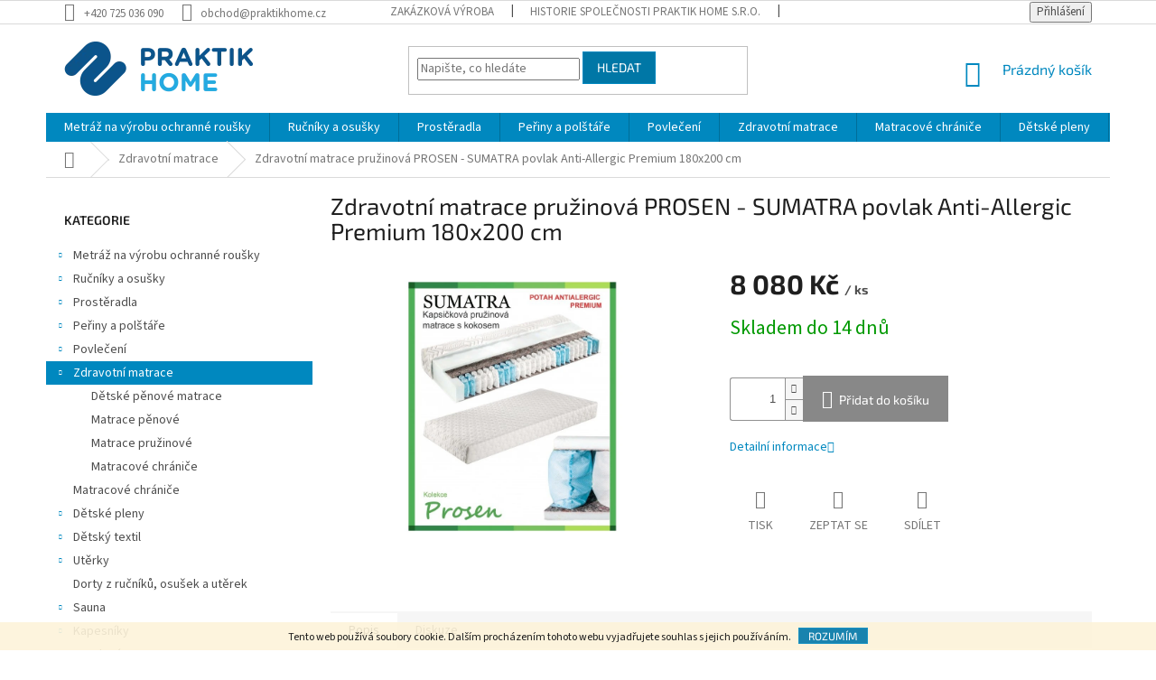

--- FILE ---
content_type: text/html; charset=utf-8
request_url: https://www.praktikhome.cz/zdravotni-matrace/zdravotni-matrace-pruzinova-prosen-sumatra-povlak-anti-allergic-premium-180x200-cm/
body_size: 27096
content:
<!doctype html><html lang="cs" dir="ltr" class="header-background-light external-fonts-loaded"><head><meta charset="utf-8" /><meta name="viewport" content="width=device-width,initial-scale=1" /><title>Zdravotní matrace pružinová PROSEN - SUMATRA povlak Anti-Allergic Premium 180x200 cm | Praktik Home</title><link rel="preconnect" href="https://cdn.myshoptet.com" /><link rel="dns-prefetch" href="https://cdn.myshoptet.com" /><link rel="preload" href="https://cdn.myshoptet.com/prj/dist/master/cms/libs/jquery/jquery-1.11.3.min.js" as="script" /><link href="https://cdn.myshoptet.com/prj/dist/master/cms/templates/frontend_templates/shared/css/font-face/source-sans-3.css" rel="stylesheet"><link href="https://cdn.myshoptet.com/prj/dist/master/cms/templates/frontend_templates/shared/css/font-face/exo-2.css" rel="stylesheet"><link href="https://cdn.myshoptet.com/prj/dist/master/shop/dist/font-shoptet-11.css.62c94c7785ff2cea73b2.css" rel="stylesheet"><script>
dataLayer = [];
dataLayer.push({'shoptet' : {
    "pageId": 996,
    "pageType": "productDetail",
    "currency": "CZK",
    "currencyInfo": {
        "decimalSeparator": ",",
        "exchangeRate": 1,
        "priceDecimalPlaces": 2,
        "symbol": "K\u010d",
        "symbolLeft": 0,
        "thousandSeparator": " "
    },
    "language": "cs",
    "projectId": 218244,
    "product": {
        "id": 2493,
        "guid": "95fe886f-ade4-11e8-a8f6-002590dad85e",
        "hasVariants": false,
        "codes": [
            {
                "code": 2117
            }
        ],
        "code": "2117",
        "name": "Zdravotn\u00ed matrace pru\u017einov\u00e1 PROSEN - SUMATRA povlak Anti-Allergic Premium 180x200 cm",
        "appendix": "",
        "weight": 0,
        "currentCategory": "Zdravotn\u00ed matrace",
        "currentCategoryGuid": "1e2978ac-acf8-11e8-a8f6-002590dad85e",
        "defaultCategory": "Zdravotn\u00ed matrace",
        "defaultCategoryGuid": "1e2978ac-acf8-11e8-a8f6-002590dad85e",
        "currency": "CZK",
        "priceWithVat": 8080
    },
    "stocks": [
        {
            "id": "ext",
            "title": "Sklad",
            "isDeliveryPoint": 0,
            "visibleOnEshop": 1
        }
    ],
    "cartInfo": {
        "id": null,
        "freeShipping": false,
        "freeShippingFrom": 3500,
        "leftToFreeGift": {
            "formattedPrice": "0 K\u010d",
            "priceLeft": 0
        },
        "freeGift": false,
        "leftToFreeShipping": {
            "priceLeft": 3500,
            "dependOnRegion": 0,
            "formattedPrice": "3 500 K\u010d"
        },
        "discountCoupon": [],
        "getNoBillingShippingPrice": {
            "withoutVat": 0,
            "vat": 0,
            "withVat": 0
        },
        "cartItems": [],
        "taxMode": "ORDINARY"
    },
    "cart": [],
    "customer": {
        "priceRatio": 1,
        "priceListId": 1,
        "groupId": null,
        "registered": false,
        "mainAccount": false
    }
}});
</script>
<meta property="og:type" content="website"><meta property="og:site_name" content="praktikhome.cz"><meta property="og:url" content="https://www.praktikhome.cz/zdravotni-matrace/zdravotni-matrace-pruzinova-prosen-sumatra-povlak-anti-allergic-premium-180x200-cm/"><meta property="og:title" content="Zdravotní matrace pružinová PROSEN - SUMATRA povlak Anti-Allergic Premium 180x200 cm | Praktik Home"><meta name="author" content="Praktik Home"><meta name="web_author" content="Shoptet.cz"><meta name="dcterms.rightsHolder" content="www.praktikhome.cz"><meta name="robots" content="index,follow"><meta property="og:image" content="https://cdn.myshoptet.com/usr/www.praktikhome.cz/user/shop/big/2493_zdravotni-matrace-pruzinova-sumatra-potah-anti-allergic-premium-original.jpg?5b8a895f"><meta property="og:description" content="Zdravotní matrace pružinová PROSEN - SUMATRA povlak Anti-Allergic Premium 180x200 cm. "><meta name="description" content="Zdravotní matrace pružinová PROSEN - SUMATRA povlak Anti-Allergic Premium 180x200 cm. "><meta property="product:price:amount" content="8080"><meta property="product:price:currency" content="CZK"><style>:root {--color-primary: #0088bf;--color-primary-h: 197;--color-primary-s: 100%;--color-primary-l: 37%;--color-primary-hover: #0077a6;--color-primary-hover-h: 197;--color-primary-hover-s: 100%;--color-primary-hover-l: 33%;--color-secondary: #888888;--color-secondary-h: 0;--color-secondary-s: 0%;--color-secondary-l: 53%;--color-secondary-hover: #7AD046;--color-secondary-hover-h: 97;--color-secondary-hover-s: 59%;--color-secondary-hover-l: 55%;--color-tertiary: #0077a6;--color-tertiary-h: 197;--color-tertiary-s: 100%;--color-tertiary-l: 33%;--color-tertiary-hover: #0088bf;--color-tertiary-hover-h: 197;--color-tertiary-hover-s: 100%;--color-tertiary-hover-l: 37%;--color-header-background: #ffffff;--template-font: "Source Sans 3";--template-headings-font: "Exo 2";--header-background-url: none;--cookies-notice-background: #1A1937;--cookies-notice-color: #F8FAFB;--cookies-notice-button-hover: #f5f5f5;--cookies-notice-link-hover: #27263f;--templates-update-management-preview-mode-content: "Náhled aktualizací šablony je aktivní pro váš prohlížeč."}</style>
    
    <link href="https://cdn.myshoptet.com/prj/dist/master/shop/dist/main-11.less.5a24dcbbdabfd189c152.css" rel="stylesheet" />
        
    <script>var shoptet = shoptet || {};</script>
    <script src="https://cdn.myshoptet.com/prj/dist/master/shop/dist/main-3g-header.js.05f199e7fd2450312de2.js"></script>
<!-- User include --><!-- project html code header -->
<style>
.sidebar {background-color: #ffffff;}
.sidebar-left {background-color: #ffffff;}
.homepage-box {background-color: #ffffff;}
.flag.flag-tip{background-color: #ffd016;}
.flag.flag-new{background-color: #7AD046;}
.flag.flag-action{background-color: #E94B4B;}
</style>
<!-- Smartsupp Live Chat script -->
<script type="text/javascript">
var _smartsupp = _smartsupp || {};
_smartsupp.key = '37d5210e4e6c87c4bcf54bec607703838cd398e9';
window.smartsupp||(function(d) {
  var s,c,o=smartsupp=function(){ o._.push(arguments)};o._=[];
  s=d.getElementsByTagName('script')[0];c=d.createElement('script');
  c.type='text/javascript';c.charset='utf-8';c.async=true;
  c.src='https://www.smartsuppchat.com/loader.js?';s.parentNode.insertBefore(c,s);
})(document);
</script>
<!-- /User include --><link rel="shortcut icon" href="/favicon.ico" type="image/x-icon" /><link rel="canonical" href="https://www.praktikhome.cz/zdravotni-matrace/zdravotni-matrace-pruzinova-prosen-sumatra-povlak-anti-allergic-premium-180x200-cm/" />    <script>
        var _hwq = _hwq || [];
        _hwq.push(['setKey', '8D0C09FD87E80FC3C9414A69270ED410']);
        _hwq.push(['setTopPos', '200']);
        _hwq.push(['showWidget', '21']);
        (function() {
            var ho = document.createElement('script');
            ho.src = 'https://cz.im9.cz/direct/i/gjs.php?n=wdgt&sak=8D0C09FD87E80FC3C9414A69270ED410';
            var s = document.getElementsByTagName('script')[0]; s.parentNode.insertBefore(ho, s);
        })();
    </script>
    <!-- Global site tag (gtag.js) - Google Analytics -->
    <script async src="https://www.googletagmanager.com/gtag/js?id=UA-87804115-1"></script>
    <script>
        
        window.dataLayer = window.dataLayer || [];
        function gtag(){dataLayer.push(arguments);}
        

        
        gtag('js', new Date());

                gtag('config', 'UA-87804115-1', { 'groups': "UA" });
        
        
                gtag('config', 'AW-996414324');
        
        
        
        
        
        
                gtag('set', 'currency', 'CZK');

        gtag('event', 'view_item', {
            "send_to": "UA",
            "items": [
                {
                    "id": "2117",
                    "name": "Zdravotn\u00ed matrace pru\u017einov\u00e1 PROSEN - SUMATRA povlak Anti-Allergic Premium 180x200 cm",
                    "category": "Zdravotn\u00ed matrace",
                                                            "price": 6677.69
                }
            ]
        });
        
        
        
        
        
        
        
        
        
        
        
        
        document.addEventListener('DOMContentLoaded', function() {
            if (typeof shoptet.tracking !== 'undefined') {
                for (var id in shoptet.tracking.bannersList) {
                    gtag('event', 'view_promotion', {
                        "send_to": "UA",
                        "promotions": [
                            {
                                "id": shoptet.tracking.bannersList[id].id,
                                "name": shoptet.tracking.bannersList[id].name,
                                "position": shoptet.tracking.bannersList[id].position
                            }
                        ]
                    });
                }
            }

            shoptet.consent.onAccept(function(agreements) {
                if (agreements.length !== 0) {
                    console.debug('gtag consent accept');
                    var gtagConsentPayload =  {
                        'ad_storage': agreements.includes(shoptet.config.cookiesConsentOptPersonalisation)
                            ? 'granted' : 'denied',
                        'analytics_storage': agreements.includes(shoptet.config.cookiesConsentOptAnalytics)
                            ? 'granted' : 'denied',
                                                                                                'ad_user_data': agreements.includes(shoptet.config.cookiesConsentOptPersonalisation)
                            ? 'granted' : 'denied',
                        'ad_personalization': agreements.includes(shoptet.config.cookiesConsentOptPersonalisation)
                            ? 'granted' : 'denied',
                        };
                    console.debug('update consent data', gtagConsentPayload);
                    gtag('consent', 'update', gtagConsentPayload);
                    dataLayer.push(
                        { 'event': 'update_consent' }
                    );
                }
            });
        });
    </script>
<script>
    (function(t, r, a, c, k, i, n, g) { t['ROIDataObject'] = k;
    t[k]=t[k]||function(){ (t[k].q=t[k].q||[]).push(arguments) },t[k].c=i;n=r.createElement(a),
    g=r.getElementsByTagName(a)[0];n.async=1;n.src=c;g.parentNode.insertBefore(n,g)
    })(window, document, 'script', '//www.heureka.cz/ocm/sdk.js?source=shoptet&version=2&page=product_detail', 'heureka', 'cz');

    heureka('set_user_consent', 1);
</script>
</head><body class="desktop id-996 in-zdravotni-matrace template-11 type-product type-detail multiple-columns-body columns-3 ums_forms_redesign--off ums_a11y_category_page--on ums_discussion_rating_forms--off ums_flags_display_unification--on ums_a11y_login--on mobile-header-version-0"><noscript>
    <style>
        #header {
            padding-top: 0;
            position: relative !important;
            top: 0;
        }
        .header-navigation {
            position: relative !important;
        }
        .overall-wrapper {
            margin: 0 !important;
        }
        body:not(.ready) {
            visibility: visible !important;
        }
    </style>
    <div class="no-javascript">
        <div class="no-javascript__title">Musíte změnit nastavení vašeho prohlížeče</div>
        <div class="no-javascript__text">Podívejte se na: <a href="https://www.google.com/support/bin/answer.py?answer=23852">Jak povolit JavaScript ve vašem prohlížeči</a>.</div>
        <div class="no-javascript__text">Pokud používáte software na blokování reklam, může být nutné povolit JavaScript z této stránky.</div>
        <div class="no-javascript__text">Děkujeme.</div>
    </div>
</noscript>

        <div id="fb-root"></div>
        <script>
            window.fbAsyncInit = function() {
                FB.init({
                    autoLogAppEvents : true,
                    xfbml            : true,
                    version          : 'v24.0'
                });
            };
        </script>
        <script async defer crossorigin="anonymous" src="https://connect.facebook.net/cs_CZ/sdk.js#xfbml=1&version=v24.0"></script>    <div class="cookie-ag-wrap">
        <div class="site-msg cookies" data-testid="cookiePopup" data-nosnippet>
            <form action="">
                Tento web používá soubory cookie. Dalším procházením tohoto webu vyjadřujete souhlas s jejich používáním.
                <button type="submit" class="btn btn-xs btn-default CookiesOK" data-cookie-notice-ttl="14" data-testid="buttonCookieSubmit">Rozumím</button>
            </form>
        </div>
            </div>
<a href="#content" class="skip-link sr-only">Přejít na obsah</a><div class="overall-wrapper"><div class="user-action"><div class="container">
    <div class="user-action-in">
                    <div id="login" class="user-action-login popup-widget login-widget" role="dialog" aria-labelledby="loginHeading">
        <div class="popup-widget-inner">
                            <h2 id="loginHeading">Přihlášení k vašemu účtu</h2><div id="customerLogin"><form action="/action/Customer/Login/" method="post" id="formLoginIncluded" class="csrf-enabled formLogin" data-testid="formLogin"><input type="hidden" name="referer" value="" /><div class="form-group"><div class="input-wrapper email js-validated-element-wrapper no-label"><input type="email" name="email" class="form-control" autofocus placeholder="E-mailová adresa (např. jan@novak.cz)" data-testid="inputEmail" autocomplete="email" required /></div></div><div class="form-group"><div class="input-wrapper password js-validated-element-wrapper no-label"><input type="password" name="password" class="form-control" placeholder="Heslo" data-testid="inputPassword" autocomplete="current-password" required /><span class="no-display">Nemůžete vyplnit toto pole</span><input type="text" name="surname" value="" class="no-display" /></div></div><div class="form-group"><div class="login-wrapper"><button type="submit" class="btn btn-secondary btn-text btn-login" data-testid="buttonSubmit">Přihlásit se</button><div class="password-helper"><a href="/registrace/" data-testid="signup" rel="nofollow">Nová registrace</a><a href="/klient/zapomenute-heslo/" rel="nofollow">Zapomenuté heslo</a></div></div></div></form>
</div>                    </div>
    </div>

                            <div id="cart-widget" class="user-action-cart popup-widget cart-widget loader-wrapper" data-testid="popupCartWidget" role="dialog" aria-hidden="true">
    <div class="popup-widget-inner cart-widget-inner place-cart-here">
        <div class="loader-overlay">
            <div class="loader"></div>
        </div>
    </div>

    <div class="cart-widget-button">
        <a href="/kosik/" class="btn btn-conversion" id="continue-order-button" rel="nofollow" data-testid="buttonNextStep">Pokračovat do košíku</a>
    </div>
</div>
            </div>
</div>
</div><div class="top-navigation-bar" data-testid="topNavigationBar">

    <div class="container">

        <div class="top-navigation-contacts">
            <strong>Zákaznická podpora:</strong><a href="tel:+420725036090" class="project-phone" aria-label="Zavolat na +420725036090" data-testid="contactboxPhone"><span>+420 725 036 090</span></a><a href="mailto:obchod@praktikhome.cz" class="project-email" data-testid="contactboxEmail"><span>obchod@praktikhome.cz</span></a>        </div>

                            <div class="top-navigation-menu">
                <div class="top-navigation-menu-trigger"></div>
                <ul class="top-navigation-bar-menu">
                                            <li class="top-navigation-menu-item-1083">
                            <a href="/zakazkova-vyroba/">Zakázková výroba</a>
                        </li>
                                            <li class="top-navigation-menu-item-870">
                            <a href="/historie-spolecnosti-praktik-home-s-r-o/">Historie společnosti Praktik Home s.r.o.</a>
                        </li>
                                            <li class="top-navigation-menu-item-873">
                            <a href="/maloobchod-velkoobchod/">Maloobchod - Velkoobchod</a>
                        </li>
                                            <li class="top-navigation-menu-item-879">
                            <a href="/pruvodce-materialy/">Průvodce materiály</a>
                        </li>
                                            <li class="top-navigation-menu-item-867">
                            <a href="/vyroba-a-sortiment/">Výroba a sortiment</a>
                        </li>
                                            <li class="top-navigation-menu-item-876">
                            <a href="/udrzba-materialu/">Údržba materiálů</a>
                        </li>
                                            <li class="top-navigation-menu-item-736">
                            <a href="/obchodni-podminky-a-gdpr/">Obchodní podmínky a GDPR</a>
                        </li>
                                            <li class="top-navigation-menu-item-1032">
                            <a href="/zpusoby-dopravy/">Způsoby dopravy</a>
                        </li>
                                            <li class="top-navigation-menu-item-1035">
                            <a href="/elektronicka-evidence-trzeb/">Elektronická evidence tržeb </a>
                        </li>
                                    </ul>
                <ul class="top-navigation-bar-menu-helper"></ul>
            </div>
        
        <div class="top-navigation-tools">
            <div class="responsive-tools">
                <a href="#" class="toggle-window" data-target="search" aria-label="Hledat" data-testid="linkSearchIcon"></a>
                                                            <a href="#" class="toggle-window" data-target="login"></a>
                                                    <a href="#" class="toggle-window" data-target="navigation" aria-label="Menu" data-testid="hamburgerMenu"></a>
            </div>
                        <button class="top-nav-button top-nav-button-login toggle-window" type="button" data-target="login" aria-haspopup="dialog" aria-controls="login" aria-expanded="false" data-testid="signin"><span>Přihlášení</span></button>        </div>

    </div>

</div>
<header id="header"><div class="container navigation-wrapper">
    <div class="header-top">
        <div class="site-name-wrapper">
            <div class="site-name"><a href="/" data-testid="linkWebsiteLogo"><img src="https://cdn.myshoptet.com/usr/www.praktikhome.cz/user/logos/logo.png" alt="Praktik Home" fetchpriority="low" /></a></div>        </div>
        <div class="search" itemscope itemtype="https://schema.org/WebSite">
            <meta itemprop="headline" content="Zdravotní matrace"/><meta itemprop="url" content="https://www.praktikhome.cz"/><meta itemprop="text" content="Zdravotní matrace pružinová PROSEN - SUMATRA povlak Anti-Allergic Premium 180x200 cm. "/>            <form action="/action/ProductSearch/prepareString/" method="post"
    id="formSearchForm" class="search-form compact-form js-search-main"
    itemprop="potentialAction" itemscope itemtype="https://schema.org/SearchAction" data-testid="searchForm">
    <fieldset>
        <meta itemprop="target"
            content="https://www.praktikhome.cz/vyhledavani/?string={string}"/>
        <input type="hidden" name="language" value="cs"/>
        
            
<input
    type="search"
    name="string"
        class="query-input form-control search-input js-search-input"
    placeholder="Napište, co hledáte"
    autocomplete="off"
    required
    itemprop="query-input"
    aria-label="Vyhledávání"
    data-testid="searchInput"
>
            <button type="submit" class="btn btn-default" data-testid="searchBtn">Hledat</button>
        
    </fieldset>
</form>
        </div>
        <div class="navigation-buttons">
                
    <a href="/kosik/" class="btn btn-icon toggle-window cart-count" data-target="cart" data-hover="true" data-redirect="true" data-testid="headerCart" rel="nofollow" aria-haspopup="dialog" aria-expanded="false" aria-controls="cart-widget">
        
                <span class="sr-only">Nákupní košík</span>
        
            <span class="cart-price visible-lg-inline-block" data-testid="headerCartPrice">
                                    Prázdný košík                            </span>
        
    
            </a>
        </div>
    </div>
    <nav id="navigation" aria-label="Hlavní menu" data-collapsible="true"><div class="navigation-in menu"><ul class="menu-level-1" role="menubar" data-testid="headerMenuItems"><li class="menu-item-1088 ext" role="none"><a href="/metraz-na-vyrobu--ochranne-rousky/" data-testid="headerMenuItem" role="menuitem" aria-haspopup="true" aria-expanded="false"><b>Metráž na výrobu  ochranné roušky</b><span class="submenu-arrow"></span></a><ul class="menu-level-2" aria-label="Metráž na výrobu  ochranné roušky" tabindex="-1" role="menu"><li class="menu-item-1144" role="none"><a href="/metraz-2/" class="menu-image" data-testid="headerMenuItem" tabindex="-1" aria-hidden="true"><img src="data:image/svg+xml,%3Csvg%20width%3D%22140%22%20height%3D%22100%22%20xmlns%3D%22http%3A%2F%2Fwww.w3.org%2F2000%2Fsvg%22%3E%3C%2Fsvg%3E" alt="" aria-hidden="true" width="140" height="100"  data-src="https://cdn.myshoptet.com/prj/dist/master/cms/templates/frontend_templates/00/img/folder.svg" fetchpriority="low" /></a><div><a href="/metraz-2/" data-testid="headerMenuItem" role="menuitem"><span>Metráž</span></a>
                        </div></li></ul></li>
<li class="menu-item-771 ext" role="none"><a href="/rucniky-a-osusky/" data-testid="headerMenuItem" role="menuitem" aria-haspopup="true" aria-expanded="false"><b>Ručníky a osušky</b><span class="submenu-arrow"></span></a><ul class="menu-level-2" aria-label="Ručníky a osušky" tabindex="-1" role="menu"><li class="menu-item-891" role="none"><a href="/lian/" class="menu-image" data-testid="headerMenuItem" tabindex="-1" aria-hidden="true"><img src="data:image/svg+xml,%3Csvg%20width%3D%22140%22%20height%3D%22100%22%20xmlns%3D%22http%3A%2F%2Fwww.w3.org%2F2000%2Fsvg%22%3E%3C%2Fsvg%3E" alt="" aria-hidden="true" width="140" height="100"  data-src="https://cdn.myshoptet.com/usr/www.praktikhome.cz/user/categories/thumb/2255.jpg" fetchpriority="low" /></a><div><a href="/lian/" data-testid="headerMenuItem" role="menuitem"><span>Lian</span></a>
                        </div></li><li class="menu-item-897" role="none"><a href="/denis/" class="menu-image" data-testid="headerMenuItem" tabindex="-1" aria-hidden="true"><img src="data:image/svg+xml,%3Csvg%20width%3D%22140%22%20height%3D%22100%22%20xmlns%3D%22http%3A%2F%2Fwww.w3.org%2F2000%2Fsvg%22%3E%3C%2Fsvg%3E" alt="" aria-hidden="true" width="140" height="100"  data-src="https://cdn.myshoptet.com/usr/www.praktikhome.cz/user/categories/thumb/1411.jpg" fetchpriority="low" /></a><div><a href="/denis/" data-testid="headerMenuItem" role="menuitem"><span>Denis</span></a>
                        </div></li><li class="menu-item-900" role="none"><a href="/kongo-bambusove-vlakno/" class="menu-image" data-testid="headerMenuItem" tabindex="-1" aria-hidden="true"><img src="data:image/svg+xml,%3Csvg%20width%3D%22140%22%20height%3D%22100%22%20xmlns%3D%22http%3A%2F%2Fwww.w3.org%2F2000%2Fsvg%22%3E%3C%2Fsvg%3E" alt="" aria-hidden="true" width="140" height="100"  data-src="https://cdn.myshoptet.com/usr/www.praktikhome.cz/user/categories/thumb/948.jpg" fetchpriority="low" /></a><div><a href="/kongo-bambusove-vlakno/" data-testid="headerMenuItem" role="menuitem"><span>Kongo bambusové vlákno</span></a>
                        </div></li><li class="menu-item-903 has-third-level" role="none"><a href="/ema/" class="menu-image" data-testid="headerMenuItem" tabindex="-1" aria-hidden="true"><img src="data:image/svg+xml,%3Csvg%20width%3D%22140%22%20height%3D%22100%22%20xmlns%3D%22http%3A%2F%2Fwww.w3.org%2F2000%2Fsvg%22%3E%3C%2Fsvg%3E" alt="" aria-hidden="true" width="140" height="100"  data-src="https://cdn.myshoptet.com/usr/www.praktikhome.cz/user/categories/thumb/1812-1.jpg" fetchpriority="low" /></a><div><a href="/ema/" data-testid="headerMenuItem" role="menuitem"><span>Ema</span></a>
                                                    <ul class="menu-level-3" role="menu">
                                                                    <li class="menu-item-939" role="none">
                                        <a href="/ema-30-50-cm/" data-testid="headerMenuItem" role="menuitem">
                                            Ema 30/50 cm</a>,                                    </li>
                                                                    <li class="menu-item-942" role="none">
                                        <a href="/ema-50-100-cm/" data-testid="headerMenuItem" role="menuitem">
                                            Ema 50/100 cm</a>,                                    </li>
                                                                    <li class="menu-item-945" role="none">
                                        <a href="/ema-70-140-cm/" data-testid="headerMenuItem" role="menuitem">
                                            Ema 70/140 cm</a>                                    </li>
                                                            </ul>
                        </div></li><li class="menu-item-906" role="none"><a href="/maxik/" class="menu-image" data-testid="headerMenuItem" tabindex="-1" aria-hidden="true"><img src="data:image/svg+xml,%3Csvg%20width%3D%22140%22%20height%3D%22100%22%20xmlns%3D%22http%3A%2F%2Fwww.w3.org%2F2000%2Fsvg%22%3E%3C%2Fsvg%3E" alt="" aria-hidden="true" width="140" height="100"  data-src="https://cdn.myshoptet.com/usr/www.praktikhome.cz/user/categories/thumb/329.jpg" fetchpriority="low" /></a><div><a href="/maxik/" data-testid="headerMenuItem" role="menuitem"><span>Maxik</span></a>
                        </div></li><li class="menu-item-912" role="none"><a href="/carin/" class="menu-image" data-testid="headerMenuItem" tabindex="-1" aria-hidden="true"><img src="data:image/svg+xml,%3Csvg%20width%3D%22140%22%20height%3D%22100%22%20xmlns%3D%22http%3A%2F%2Fwww.w3.org%2F2000%2Fsvg%22%3E%3C%2Fsvg%3E" alt="" aria-hidden="true" width="140" height="100"  data-src="https://cdn.myshoptet.com/usr/www.praktikhome.cz/user/categories/thumb/2266.jpg" fetchpriority="low" /></a><div><a href="/carin/" data-testid="headerMenuItem" role="menuitem"><span>Carin</span></a>
                        </div></li><li class="menu-item-915" role="none"><a href="/zara/" class="menu-image" data-testid="headerMenuItem" tabindex="-1" aria-hidden="true"><img src="data:image/svg+xml,%3Csvg%20width%3D%22140%22%20height%3D%22100%22%20xmlns%3D%22http%3A%2F%2Fwww.w3.org%2F2000%2Fsvg%22%3E%3C%2Fsvg%3E" alt="" aria-hidden="true" width="140" height="100"  data-src="https://cdn.myshoptet.com/usr/www.praktikhome.cz/user/categories/thumb/1761.jpg" fetchpriority="low" /></a><div><a href="/zara/" data-testid="headerMenuItem" role="menuitem"><span>Zara</span></a>
                        </div></li><li class="menu-item-918" role="none"><a href="/roxy/" class="menu-image" data-testid="headerMenuItem" tabindex="-1" aria-hidden="true"><img src="data:image/svg+xml,%3Csvg%20width%3D%22140%22%20height%3D%22100%22%20xmlns%3D%22http%3A%2F%2Fwww.w3.org%2F2000%2Fsvg%22%3E%3C%2Fsvg%3E" alt="" aria-hidden="true" width="140" height="100"  data-src="https://cdn.myshoptet.com/usr/www.praktikhome.cz/user/categories/thumb/2277.jpg" fetchpriority="low" /></a><div><a href="/roxy/" data-testid="headerMenuItem" role="menuitem"><span>Roxy</span></a>
                        </div></li><li class="menu-item-921" role="none"><a href="/elise/" class="menu-image" data-testid="headerMenuItem" tabindex="-1" aria-hidden="true"><img src="data:image/svg+xml,%3Csvg%20width%3D%22140%22%20height%3D%22100%22%20xmlns%3D%22http%3A%2F%2Fwww.w3.org%2F2000%2Fsvg%22%3E%3C%2Fsvg%3E" alt="" aria-hidden="true" width="140" height="100"  data-src="https://cdn.myshoptet.com/usr/www.praktikhome.cz/user/categories/thumb/2286.jpg" fetchpriority="low" /></a><div><a href="/elise/" data-testid="headerMenuItem" role="menuitem"><span>Elise</span></a>
                        </div></li><li class="menu-item-924" role="none"><a href="/marllin/" class="menu-image" data-testid="headerMenuItem" tabindex="-1" aria-hidden="true"><img src="data:image/svg+xml,%3Csvg%20width%3D%22140%22%20height%3D%22100%22%20xmlns%3D%22http%3A%2F%2Fwww.w3.org%2F2000%2Fsvg%22%3E%3C%2Fsvg%3E" alt="" aria-hidden="true" width="140" height="100"  data-src="https://cdn.myshoptet.com/usr/www.praktikhome.cz/user/categories/thumb/2296.jpg" fetchpriority="low" /></a><div><a href="/marllin/" data-testid="headerMenuItem" role="menuitem"><span>Marllin</span></a>
                        </div></li><li class="menu-item-930" role="none"><a href="/amelia/" class="menu-image" data-testid="headerMenuItem" tabindex="-1" aria-hidden="true"><img src="data:image/svg+xml,%3Csvg%20width%3D%22140%22%20height%3D%22100%22%20xmlns%3D%22http%3A%2F%2Fwww.w3.org%2F2000%2Fsvg%22%3E%3C%2Fsvg%3E" alt="" aria-hidden="true" width="140" height="100"  data-src="https://cdn.myshoptet.com/usr/www.praktikhome.cz/user/categories/thumb/93.jpg" fetchpriority="low" /></a><div><a href="/amelia/" data-testid="headerMenuItem" role="menuitem"><span>Amelia - doprodej</span></a>
                        </div></li><li class="menu-item-909" role="none"><a href="/sethunya/" class="menu-image" data-testid="headerMenuItem" tabindex="-1" aria-hidden="true"><img src="data:image/svg+xml,%3Csvg%20width%3D%22140%22%20height%3D%22100%22%20xmlns%3D%22http%3A%2F%2Fwww.w3.org%2F2000%2Fsvg%22%3E%3C%2Fsvg%3E" alt="" aria-hidden="true" width="140" height="100"  data-src="https://cdn.myshoptet.com/usr/www.praktikhome.cz/user/categories/thumb/234.jpg" fetchpriority="low" /></a><div><a href="/sethunya/" data-testid="headerMenuItem" role="menuitem"><span>Sethunya - doprodej</span></a>
                        </div></li></ul></li>
<li class="menu-item-765 ext" role="none"><a href="/prosteradla/" data-testid="headerMenuItem" role="menuitem" aria-haspopup="true" aria-expanded="false"><b>Prostěradla</b><span class="submenu-arrow"></span></a><ul class="menu-level-2" aria-label="Prostěradla" tabindex="-1" role="menu"><li class="menu-item-948 has-third-level" role="none"><a href="/frote-prosteradla/" class="menu-image" data-testid="headerMenuItem" tabindex="-1" aria-hidden="true"><img src="data:image/svg+xml,%3Csvg%20width%3D%22140%22%20height%3D%22100%22%20xmlns%3D%22http%3A%2F%2Fwww.w3.org%2F2000%2Fsvg%22%3E%3C%2Fsvg%3E" alt="" aria-hidden="true" width="140" height="100"  data-src="https://cdn.myshoptet.com/usr/www.praktikhome.cz/user/categories/thumb/1682.jpg" fetchpriority="low" /></a><div><a href="/frote-prosteradla/" data-testid="headerMenuItem" role="menuitem"><span>Froté prostěradla</span></a>
                                                    <ul class="menu-level-3" role="menu">
                                                                    <li class="menu-item-963" role="none">
                                        <a href="/frote-prosteradla-gold-line/" data-testid="headerMenuItem" role="menuitem">
                                            Froté prostěradla Gold Line</a>,                                    </li>
                                                                    <li class="menu-item-966" role="none">
                                        <a href="/frote-prosteradla-silver-line/" data-testid="headerMenuItem" role="menuitem">
                                            Froté prostěradla Silver Line</a>                                    </li>
                                                            </ul>
                        </div></li><li class="menu-item-951" role="none"><a href="/jersey-prosteradla/" class="menu-image" data-testid="headerMenuItem" tabindex="-1" aria-hidden="true"><img src="data:image/svg+xml,%3Csvg%20width%3D%22140%22%20height%3D%22100%22%20xmlns%3D%22http%3A%2F%2Fwww.w3.org%2F2000%2Fsvg%22%3E%3C%2Fsvg%3E" alt="" aria-hidden="true" width="140" height="100"  data-src="https://cdn.myshoptet.com/usr/www.praktikhome.cz/user/categories/thumb/564-1.jpg" fetchpriority="low" /></a><div><a href="/jersey-prosteradla/" data-testid="headerMenuItem" role="menuitem"><span>Jersey prostěradla</span></a>
                        </div></li><li class="menu-item-954" role="none"><a href="/bavlnena-prosteradla/" class="menu-image" data-testid="headerMenuItem" tabindex="-1" aria-hidden="true"><img src="data:image/svg+xml,%3Csvg%20width%3D%22140%22%20height%3D%22100%22%20xmlns%3D%22http%3A%2F%2Fwww.w3.org%2F2000%2Fsvg%22%3E%3C%2Fsvg%3E" alt="" aria-hidden="true" width="140" height="100"  data-src="https://cdn.myshoptet.com/usr/www.praktikhome.cz/user/categories/thumb/417.jpg" fetchpriority="low" /></a><div><a href="/bavlnena-prosteradla/" data-testid="headerMenuItem" role="menuitem"><span>Bavlněná prostěradla</span></a>
                        </div></li><li class="menu-item-957" role="none"><a href="/micro-prosteradla/" class="menu-image" data-testid="headerMenuItem" tabindex="-1" aria-hidden="true"><img src="data:image/svg+xml,%3Csvg%20width%3D%22140%22%20height%3D%22100%22%20xmlns%3D%22http%3A%2F%2Fwww.w3.org%2F2000%2Fsvg%22%3E%3C%2Fsvg%3E" alt="" aria-hidden="true" width="140" height="100"  data-src="https://cdn.myshoptet.com/usr/www.praktikhome.cz/user/categories/thumb/zelen__.jpg" fetchpriority="low" /></a><div><a href="/micro-prosteradla/" data-testid="headerMenuItem" role="menuitem"><span>Micro prostěradla</span></a>
                        </div></li><li class="menu-item-960" role="none"><a href="/frote-nepropustna-prosteradla/" class="menu-image" data-testid="headerMenuItem" tabindex="-1" aria-hidden="true"><img src="data:image/svg+xml,%3Csvg%20width%3D%22140%22%20height%3D%22100%22%20xmlns%3D%22http%3A%2F%2Fwww.w3.org%2F2000%2Fsvg%22%3E%3C%2Fsvg%3E" alt="" aria-hidden="true" width="140" height="100"  data-src="https://cdn.myshoptet.com/usr/www.praktikhome.cz/user/categories/thumb/modr__.jpg" fetchpriority="low" /></a><div><a href="/frote-nepropustna-prosteradla/" data-testid="headerMenuItem" role="menuitem"><span>Froté nepropustná prostěradla</span></a>
                        </div></li></ul></li>
<li class="menu-item-753 ext" role="none"><a href="/periny-a-polstare/" data-testid="headerMenuItem" role="menuitem" aria-haspopup="true" aria-expanded="false"><b>Peřiny a polštáře</b><span class="submenu-arrow"></span></a><ul class="menu-level-2" aria-label="Peřiny a polštáře" tabindex="-1" role="menu"><li class="menu-item-969" role="none"><a href="/periny-a-polstare-napln-peri/" class="menu-image" data-testid="headerMenuItem" tabindex="-1" aria-hidden="true"><img src="data:image/svg+xml,%3Csvg%20width%3D%22140%22%20height%3D%22100%22%20xmlns%3D%22http%3A%2F%2Fwww.w3.org%2F2000%2Fsvg%22%3E%3C%2Fsvg%3E" alt="" aria-hidden="true" width="140" height="100"  data-src="https://cdn.myshoptet.com/usr/www.praktikhome.cz/user/categories/thumb/2434.jpg" fetchpriority="low" /></a><div><a href="/periny-a-polstare-napln-peri/" data-testid="headerMenuItem" role="menuitem"><span>Peřiny a polštáře - náplň peří</span></a>
                        </div></li><li class="menu-item-972" role="none"><a href="/periny-a-polstare-napln-dute-vlakno/" class="menu-image" data-testid="headerMenuItem" tabindex="-1" aria-hidden="true"><img src="data:image/svg+xml,%3Csvg%20width%3D%22140%22%20height%3D%22100%22%20xmlns%3D%22http%3A%2F%2Fwww.w3.org%2F2000%2Fsvg%22%3E%3C%2Fsvg%3E" alt="" aria-hidden="true" width="140" height="100"  data-src="https://cdn.myshoptet.com/usr/www.praktikhome.cz/user/categories/thumb/814.jpg" fetchpriority="low" /></a><div><a href="/periny-a-polstare-napln-dute-vlakno/" data-testid="headerMenuItem" role="menuitem"><span>Peřiny a polštáře - náplň duté vlákno</span></a>
                        </div></li><li class="menu-item-975" role="none"><a href="/sypek/" class="menu-image" data-testid="headerMenuItem" tabindex="-1" aria-hidden="true"><img src="data:image/svg+xml,%3Csvg%20width%3D%22140%22%20height%3D%22100%22%20xmlns%3D%22http%3A%2F%2Fwww.w3.org%2F2000%2Fsvg%22%3E%3C%2Fsvg%3E" alt="" aria-hidden="true" width="140" height="100"  data-src="https://cdn.myshoptet.com/usr/www.praktikhome.cz/user/categories/thumb/2117.jpg" fetchpriority="low" /></a><div><a href="/sypek/" data-testid="headerMenuItem" role="menuitem"><span>Sypek</span></a>
                        </div></li></ul></li>
<li class="menu-item-756 ext" role="none"><a href="/povleceni/" data-testid="headerMenuItem" role="menuitem" aria-haspopup="true" aria-expanded="false"><b>Povlečení</b><span class="submenu-arrow"></span></a><ul class="menu-level-2" aria-label="Povlečení" tabindex="-1" role="menu"><li class="menu-item-759" role="none"><a href="/mikropovleceni/" class="menu-image" data-testid="headerMenuItem" tabindex="-1" aria-hidden="true"><img src="data:image/svg+xml,%3Csvg%20width%3D%22140%22%20height%3D%22100%22%20xmlns%3D%22http%3A%2F%2Fwww.w3.org%2F2000%2Fsvg%22%3E%3C%2Fsvg%3E" alt="" aria-hidden="true" width="140" height="100"  data-src="https://cdn.myshoptet.com/usr/www.praktikhome.cz/user/categories/thumb/2568.jpg" fetchpriority="low" /></a><div><a href="/mikropovleceni/" data-testid="headerMenuItem" role="menuitem"><span>Mikropovlečení</span></a>
                        </div></li><li class="menu-item-762" role="none"><a href="/bavlnene-povleceni-1-1-fototisk-sport-volny-cas-zvirata-detske/" class="menu-image" data-testid="headerMenuItem" tabindex="-1" aria-hidden="true"><img src="data:image/svg+xml,%3Csvg%20width%3D%22140%22%20height%3D%22100%22%20xmlns%3D%22http%3A%2F%2Fwww.w3.org%2F2000%2Fsvg%22%3E%3C%2Fsvg%3E" alt="" aria-hidden="true" width="140" height="100"  data-src="https://cdn.myshoptet.com/usr/www.praktikhome.cz/user/categories/thumb/2787.jpg" fetchpriority="low" /></a><div><a href="/bavlnene-povleceni-1-1-fototisk-sport-volny-cas-zvirata-detske/" data-testid="headerMenuItem" role="menuitem"><span>Bavlněné povlečení 1+1 fototisk - sport, volný čas, zvířata, dětské</span></a>
                        </div></li><li class="menu-item-1005" role="none"><a href="/detske-postylkove-povleceni-1-1/" class="menu-image" data-testid="headerMenuItem" tabindex="-1" aria-hidden="true"><img src="data:image/svg+xml,%3Csvg%20width%3D%22140%22%20height%3D%22100%22%20xmlns%3D%22http%3A%2F%2Fwww.w3.org%2F2000%2Fsvg%22%3E%3C%2Fsvg%3E" alt="" aria-hidden="true" width="140" height="100"  data-src="https://cdn.myshoptet.com/usr/www.praktikhome.cz/user/categories/thumb/2387.jpg" fetchpriority="low" /></a><div><a href="/detske-postylkove-povleceni-1-1/" data-testid="headerMenuItem" role="menuitem"><span>Dětské postýlkové povlečení 1+1</span></a>
                        </div></li><li class="menu-item-1011" role="none"><a href="/povlak-na-polstar/" class="menu-image" data-testid="headerMenuItem" tabindex="-1" aria-hidden="true"><img src="data:image/svg+xml,%3Csvg%20width%3D%22140%22%20height%3D%22100%22%20xmlns%3D%22http%3A%2F%2Fwww.w3.org%2F2000%2Fsvg%22%3E%3C%2Fsvg%3E" alt="" aria-hidden="true" width="140" height="100"  data-src="https://cdn.myshoptet.com/usr/www.praktikhome.cz/user/categories/thumb/2309.jpg" fetchpriority="low" /></a><div><a href="/povlak-na-polstar/" data-testid="headerMenuItem" role="menuitem"><span>Povlak na polštář</span></a>
                        </div></li><li class="menu-item-1136" role="none"><a href="/flanelove-povleceni/" class="menu-image" data-testid="headerMenuItem" tabindex="-1" aria-hidden="true"><img src="data:image/svg+xml,%3Csvg%20width%3D%22140%22%20height%3D%22100%22%20xmlns%3D%22http%3A%2F%2Fwww.w3.org%2F2000%2Fsvg%22%3E%3C%2Fsvg%3E" alt="" aria-hidden="true" width="140" height="100"  data-src="https://cdn.myshoptet.com/prj/dist/master/cms/templates/frontend_templates/00/img/folder.svg" fetchpriority="low" /></a><div><a href="/flanelove-povleceni/" data-testid="headerMenuItem" role="menuitem"><span>Flanelové povlečení </span></a>
                        </div></li><li class="menu-item-1137" role="none"><a href="/muselinove-povleceni/" class="menu-image" data-testid="headerMenuItem" tabindex="-1" aria-hidden="true"><img src="data:image/svg+xml,%3Csvg%20width%3D%22140%22%20height%3D%22100%22%20xmlns%3D%22http%3A%2F%2Fwww.w3.org%2F2000%2Fsvg%22%3E%3C%2Fsvg%3E" alt="" aria-hidden="true" width="140" height="100"  data-src="https://cdn.myshoptet.com/usr/www.praktikhome.cz/user/categories/thumb/po__ciel_muslin_025_white_(niestandardowy).jpg" fetchpriority="low" /></a><div><a href="/muselinove-povleceni/" data-testid="headerMenuItem" role="menuitem"><span>Mušelínové povlečení</span></a>
                        </div></li></ul></li>
<li class="menu-item-996 ext" role="none"><a href="/zdravotni-matrace/" class="active" data-testid="headerMenuItem" role="menuitem" aria-haspopup="true" aria-expanded="false"><b>Zdravotní matrace</b><span class="submenu-arrow"></span></a><ul class="menu-level-2" aria-label="Zdravotní matrace" tabindex="-1" role="menu"><li class="menu-item-1026" role="none"><a href="/detske-penove-matrace-2/" class="menu-image" data-testid="headerMenuItem" tabindex="-1" aria-hidden="true"><img src="data:image/svg+xml,%3Csvg%20width%3D%22140%22%20height%3D%22100%22%20xmlns%3D%22http%3A%2F%2Fwww.w3.org%2F2000%2Fsvg%22%3E%3C%2Fsvg%3E" alt="" aria-hidden="true" width="140" height="100"  data-src="https://cdn.myshoptet.com/usr/www.praktikhome.cz/user/categories/thumb/2235.jpg" fetchpriority="low" /></a><div><a href="/detske-penove-matrace-2/" data-testid="headerMenuItem" role="menuitem"><span>Dětské pěnové matrace</span></a>
                        </div></li><li class="menu-item-1002" role="none"><a href="/matrace-penove/" class="menu-image" data-testid="headerMenuItem" tabindex="-1" aria-hidden="true"><img src="data:image/svg+xml,%3Csvg%20width%3D%22140%22%20height%3D%22100%22%20xmlns%3D%22http%3A%2F%2Fwww.w3.org%2F2000%2Fsvg%22%3E%3C%2Fsvg%3E" alt="" aria-hidden="true" width="140" height="100"  data-src="https://cdn.myshoptet.com/usr/www.praktikhome.cz/user/categories/thumb/zdravotni-matrace-penova-bali-povlak-aloe-vera-original.jpg" fetchpriority="low" /></a><div><a href="/matrace-penove/" data-testid="headerMenuItem" role="menuitem"><span>Matrace pěnové</span></a>
                        </div></li><li class="menu-item-1017" role="none"><a href="/matrace-pruzinove/" class="menu-image" data-testid="headerMenuItem" tabindex="-1" aria-hidden="true"><img src="data:image/svg+xml,%3Csvg%20width%3D%22140%22%20height%3D%22100%22%20xmlns%3D%22http%3A%2F%2Fwww.w3.org%2F2000%2Fsvg%22%3E%3C%2Fsvg%3E" alt="" aria-hidden="true" width="140" height="100"  data-src="https://cdn.myshoptet.com/usr/www.praktikhome.cz/user/categories/thumb/zdravotni-matrace-pruzinova-komodo-potah-anti-allergic-premium-original.jpg" fetchpriority="low" /></a><div><a href="/matrace-pruzinove/" data-testid="headerMenuItem" role="menuitem"><span>Matrace pružinové</span></a>
                        </div></li><li class="menu-item-978" role="none"><a href="/matracove-chranice/" class="menu-image" data-testid="headerMenuItem" tabindex="-1" aria-hidden="true"><img src="data:image/svg+xml,%3Csvg%20width%3D%22140%22%20height%3D%22100%22%20xmlns%3D%22http%3A%2F%2Fwww.w3.org%2F2000%2Fsvg%22%3E%3C%2Fsvg%3E" alt="" aria-hidden="true" width="140" height="100"  data-src="https://cdn.myshoptet.com/usr/www.praktikhome.cz/user/categories/thumb/1281.jpg" fetchpriority="low" /></a><div><a href="/matracove-chranice/" data-testid="headerMenuItem" role="menuitem"><span>Matracové chrániče</span></a>
                        </div></li></ul></li>
<li class="menu-item-1133" role="none"><a href="/matracove-chranice-2/" data-testid="headerMenuItem" role="menuitem" aria-expanded="false"><b>Matracové chrániče</b></a></li>
<li class="menu-item-715 ext" role="none"><a href="/detske-pleny/" data-testid="headerMenuItem" role="menuitem" aria-haspopup="true" aria-expanded="false"><b>Dětské pleny</b><span class="submenu-arrow"></span></a><ul class="menu-level-2" aria-label="Dětské pleny" tabindex="-1" role="menu"><li class="menu-item-792" role="none"><a href="/bambusove-detske-pleny/" class="menu-image" data-testid="headerMenuItem" tabindex="-1" aria-hidden="true"><img src="data:image/svg+xml,%3Csvg%20width%3D%22140%22%20height%3D%22100%22%20xmlns%3D%22http%3A%2F%2Fwww.w3.org%2F2000%2Fsvg%22%3E%3C%2Fsvg%3E" alt="" aria-hidden="true" width="140" height="100"  data-src="https://cdn.myshoptet.com/usr/www.praktikhome.cz/user/categories/thumb/2240-1.jpg" fetchpriority="low" /></a><div><a href="/bambusove-detske-pleny/" data-testid="headerMenuItem" role="menuitem"><span>Bambusové dětské pleny</span></a>
                        </div></li><li class="menu-item-885" role="none"><a href="/bavlnene-detske-pleny/" class="menu-image" data-testid="headerMenuItem" tabindex="-1" aria-hidden="true"><img src="data:image/svg+xml,%3Csvg%20width%3D%22140%22%20height%3D%22100%22%20xmlns%3D%22http%3A%2F%2Fwww.w3.org%2F2000%2Fsvg%22%3E%3C%2Fsvg%3E" alt="" aria-hidden="true" width="140" height="100"  data-src="https://cdn.myshoptet.com/usr/www.praktikhome.cz/user/categories/thumb/1662.jpg" fetchpriority="low" /></a><div><a href="/bavlnene-detske-pleny/" data-testid="headerMenuItem" role="menuitem"><span>Bavlněné dětské pleny</span></a>
                        </div></li></ul></li>
<li class="menu-item-721 ext" role="none"><a href="/detsky-textil/" data-testid="headerMenuItem" role="menuitem" aria-haspopup="true" aria-expanded="false"><b>Dětský textil</b><span class="submenu-arrow"></span></a><ul class="menu-level-2" aria-label="Dětský textil" tabindex="-1" role="menu"><li class="menu-item-810" role="none"><a href="/detske-rucniky/" class="menu-image" data-testid="headerMenuItem" tabindex="-1" aria-hidden="true"><img src="data:image/svg+xml,%3Csvg%20width%3D%22140%22%20height%3D%22100%22%20xmlns%3D%22http%3A%2F%2Fwww.w3.org%2F2000%2Fsvg%22%3E%3C%2Fsvg%3E" alt="" aria-hidden="true" width="140" height="100"  data-src="https://cdn.myshoptet.com/usr/www.praktikhome.cz/user/categories/thumb/2509.jpg" fetchpriority="low" /></a><div><a href="/detske-rucniky/" data-testid="headerMenuItem" role="menuitem"><span>Dětské ručníky</span></a>
                        </div></li><li class="menu-item-807" role="none"><a href="/detske-frote-osusky/" class="menu-image" data-testid="headerMenuItem" tabindex="-1" aria-hidden="true"><img src="data:image/svg+xml,%3Csvg%20width%3D%22140%22%20height%3D%22100%22%20xmlns%3D%22http%3A%2F%2Fwww.w3.org%2F2000%2Fsvg%22%3E%3C%2Fsvg%3E" alt="" aria-hidden="true" width="140" height="100"  data-src="https://cdn.myshoptet.com/usr/www.praktikhome.cz/user/categories/thumb/2513-1.jpg" fetchpriority="low" /></a><div><a href="/detske-frote-osusky/" data-testid="headerMenuItem" role="menuitem"><span>Dětské froté osušky Maxík</span></a>
                        </div></li><li class="menu-item-984" role="none"><a href="/detske-plazove-osusky/" class="menu-image" data-testid="headerMenuItem" tabindex="-1" aria-hidden="true"><img src="data:image/svg+xml,%3Csvg%20width%3D%22140%22%20height%3D%22100%22%20xmlns%3D%22http%3A%2F%2Fwww.w3.org%2F2000%2Fsvg%22%3E%3C%2Fsvg%3E" alt="" aria-hidden="true" width="140" height="100"  data-src="https://cdn.myshoptet.com/usr/www.praktikhome.cz/user/categories/thumb/2572.jpg" fetchpriority="low" /></a><div><a href="/detske-plazove-osusky/" data-testid="headerMenuItem" role="menuitem"><span>Dětské plážové osušky</span></a>
                        </div></li><li class="menu-item-990" role="none"><a href="/detske-zinky/" class="menu-image" data-testid="headerMenuItem" tabindex="-1" aria-hidden="true"><img src="data:image/svg+xml,%3Csvg%20width%3D%22140%22%20height%3D%22100%22%20xmlns%3D%22http%3A%2F%2Fwww.w3.org%2F2000%2Fsvg%22%3E%3C%2Fsvg%3E" alt="" aria-hidden="true" width="140" height="100"  data-src="https://cdn.myshoptet.com/usr/www.praktikhome.cz/user/categories/thumb/1216.jpg" fetchpriority="low" /></a><div><a href="/detske-zinky/" data-testid="headerMenuItem" role="menuitem"><span>Dětské žínky</span></a>
                        </div></li><li class="menu-item-801" role="none"><a href="/detska-prosteradla-frote/" class="menu-image" data-testid="headerMenuItem" tabindex="-1" aria-hidden="true"><img src="data:image/svg+xml,%3Csvg%20width%3D%22140%22%20height%3D%22100%22%20xmlns%3D%22http%3A%2F%2Fwww.w3.org%2F2000%2Fsvg%22%3E%3C%2Fsvg%3E" alt="" aria-hidden="true" width="140" height="100"  data-src="https://cdn.myshoptet.com/usr/www.praktikhome.cz/user/categories/thumb/571.jpg" fetchpriority="low" /></a><div><a href="/detska-prosteradla-frote/" data-testid="headerMenuItem" role="menuitem"><span>Dětská prostěradla Froté</span></a>
                        </div></li><li class="menu-item-804" role="none"><a href="/detska-prosteradla-jersey/" class="menu-image" data-testid="headerMenuItem" tabindex="-1" aria-hidden="true"><img src="data:image/svg+xml,%3Csvg%20width%3D%22140%22%20height%3D%22100%22%20xmlns%3D%22http%3A%2F%2Fwww.w3.org%2F2000%2Fsvg%22%3E%3C%2Fsvg%3E" alt="" aria-hidden="true" width="140" height="100"  data-src="https://cdn.myshoptet.com/usr/www.praktikhome.cz/user/categories/thumb/564.jpg" fetchpriority="low" /></a><div><a href="/detska-prosteradla-jersey/" data-testid="headerMenuItem" role="menuitem"><span>Dětská prostěradla Jersey</span></a>
                        </div></li><li class="menu-item-795" role="none"><a href="/detske-periny--polstare/" class="menu-image" data-testid="headerMenuItem" tabindex="-1" aria-hidden="true"><img src="data:image/svg+xml,%3Csvg%20width%3D%22140%22%20height%3D%22100%22%20xmlns%3D%22http%3A%2F%2Fwww.w3.org%2F2000%2Fsvg%22%3E%3C%2Fsvg%3E" alt="" aria-hidden="true" width="140" height="100"  data-src="https://cdn.myshoptet.com/usr/www.praktikhome.cz/user/categories/thumb/830.jpg" fetchpriority="low" /></a><div><a href="/detske-periny--polstare/" data-testid="headerMenuItem" role="menuitem"><span>Dětské peřiny, polštáře</span></a>
                        </div></li><li class="menu-item-798" role="none"><a href="/detske-povleceni/" class="menu-image" data-testid="headerMenuItem" tabindex="-1" aria-hidden="true"><img src="data:image/svg+xml,%3Csvg%20width%3D%22140%22%20height%3D%22100%22%20xmlns%3D%22http%3A%2F%2Fwww.w3.org%2F2000%2Fsvg%22%3E%3C%2Fsvg%3E" alt="" aria-hidden="true" width="140" height="100"  data-src="https://cdn.myshoptet.com/usr/www.praktikhome.cz/user/categories/thumb/2391.jpg" fetchpriority="low" /></a><div><a href="/detske-povleceni/" data-testid="headerMenuItem" role="menuitem"><span>Dětské povlečení</span></a>
                        </div></li><li class="menu-item-816" role="none"><a href="/povlacky-disney/" class="menu-image" data-testid="headerMenuItem" tabindex="-1" aria-hidden="true"><img src="data:image/svg+xml,%3Csvg%20width%3D%22140%22%20height%3D%22100%22%20xmlns%3D%22http%3A%2F%2Fwww.w3.org%2F2000%2Fsvg%22%3E%3C%2Fsvg%3E" alt="" aria-hidden="true" width="140" height="100"  data-src="https://cdn.myshoptet.com/usr/www.praktikhome.cz/user/categories/thumb/2762.jpg" fetchpriority="low" /></a><div><a href="/povlacky-disney/" data-testid="headerMenuItem" role="menuitem"><span>Povláčky Disney</span></a>
                        </div></li><li class="menu-item-813" role="none"><a href="/detske-kapesniky/" class="menu-image" data-testid="headerMenuItem" tabindex="-1" aria-hidden="true"><img src="data:image/svg+xml,%3Csvg%20width%3D%22140%22%20height%3D%22100%22%20xmlns%3D%22http%3A%2F%2Fwww.w3.org%2F2000%2Fsvg%22%3E%3C%2Fsvg%3E" alt="" aria-hidden="true" width="140" height="100"  data-src="https://cdn.myshoptet.com/usr/www.praktikhome.cz/user/categories/thumb/2246.jpg" fetchpriority="low" /></a><div><a href="/detske-kapesniky/" data-testid="headerMenuItem" role="menuitem"><span>Dětské kapesníky</span></a>
                        </div></li></ul></li>
<li class="menu-item-774 ext" role="none"><a href="/uterky/" data-testid="headerMenuItem" role="menuitem" aria-haspopup="true" aria-expanded="false"><b>Utěrky</b><span class="submenu-arrow"></span></a><ul class="menu-level-2" aria-label="Utěrky" tabindex="-1" role="menu"><li class="menu-item-834" role="none"><a href="/bavlnene-uterky/" class="menu-image" data-testid="headerMenuItem" tabindex="-1" aria-hidden="true"><img src="data:image/svg+xml,%3Csvg%20width%3D%22140%22%20height%3D%22100%22%20xmlns%3D%22http%3A%2F%2Fwww.w3.org%2F2000%2Fsvg%22%3E%3C%2Fsvg%3E" alt="" aria-hidden="true" width="140" height="100"  data-src="https://cdn.myshoptet.com/usr/www.praktikhome.cz/user/categories/thumb/2330.jpg" fetchpriority="low" /></a><div><a href="/bavlnene-uterky/" data-testid="headerMenuItem" role="menuitem"><span>Bavlněné utěrky</span></a>
                        </div></li><li class="menu-item-837" role="none"><a href="/vaflove-uterky/" class="menu-image" data-testid="headerMenuItem" tabindex="-1" aria-hidden="true"><img src="data:image/svg+xml,%3Csvg%20width%3D%22140%22%20height%3D%22100%22%20xmlns%3D%22http%3A%2F%2Fwww.w3.org%2F2000%2Fsvg%22%3E%3C%2Fsvg%3E" alt="" aria-hidden="true" width="140" height="100"  data-src="https://cdn.myshoptet.com/usr/www.praktikhome.cz/user/categories/thumb/2407.jpg" fetchpriority="low" /></a><div><a href="/vaflove-uterky/" data-testid="headerMenuItem" role="menuitem"><span>Vaflové utěrky</span></a>
                        </div></li><li class="menu-item-840" role="none"><a href="/uterky-z-egypske-bavlny/" class="menu-image" data-testid="headerMenuItem" tabindex="-1" aria-hidden="true"><img src="data:image/svg+xml,%3Csvg%20width%3D%22140%22%20height%3D%22100%22%20xmlns%3D%22http%3A%2F%2Fwww.w3.org%2F2000%2Fsvg%22%3E%3C%2Fsvg%3E" alt="" aria-hidden="true" width="140" height="100"  data-src="https://cdn.myshoptet.com/usr/www.praktikhome.cz/user/categories/thumb/2682.jpg" fetchpriority="low" /></a><div><a href="/uterky-z-egypske-bavlny/" data-testid="headerMenuItem" role="menuitem"><span>Utěrky z egypské bavlny</span></a>
                        </div></li><li class="menu-item-843" role="none"><a href="/frote-uterky/" class="menu-image" data-testid="headerMenuItem" tabindex="-1" aria-hidden="true"><img src="data:image/svg+xml,%3Csvg%20width%3D%22140%22%20height%3D%22100%22%20xmlns%3D%22http%3A%2F%2Fwww.w3.org%2F2000%2Fsvg%22%3E%3C%2Fsvg%3E" alt="" aria-hidden="true" width="140" height="100"  data-src="https://cdn.myshoptet.com/usr/www.praktikhome.cz/user/categories/thumb/2588.jpg" fetchpriority="low" /></a><div><a href="/frote-uterky/" data-testid="headerMenuItem" role="menuitem"><span>Froté utěrky</span></a>
                        </div></li></ul></li>
<li class="menu-item-724" role="none"><a href="/dorty-z-rucniku--osusek-a-uterek/" data-testid="headerMenuItem" role="menuitem" aria-expanded="false"><b>Dorty z ručníků, osušek a utěrek</b></a></li>
<li class="menu-item-777 ext" role="none"><a href="/sauna/" data-testid="headerMenuItem" role="menuitem" aria-haspopup="true" aria-expanded="false"><b>Sauna</b><span class="submenu-arrow"></span></a><ul class="menu-level-2" aria-label="Sauna" tabindex="-1" role="menu"><li class="menu-item-786" role="none"><a href="/zupany/" class="menu-image" data-testid="headerMenuItem" tabindex="-1" aria-hidden="true"><img src="data:image/svg+xml,%3Csvg%20width%3D%22140%22%20height%3D%22100%22%20xmlns%3D%22http%3A%2F%2Fwww.w3.org%2F2000%2Fsvg%22%3E%3C%2Fsvg%3E" alt="" aria-hidden="true" width="140" height="100"  data-src="https://cdn.myshoptet.com/usr/www.praktikhome.cz/user/categories/thumb/2529.jpg" fetchpriority="low" /></a><div><a href="/zupany/" data-testid="headerMenuItem" role="menuitem"><span>Župany</span></a>
                        </div></li><li class="menu-item-846" role="none"><a href="/sauna-kilt/" class="menu-image" data-testid="headerMenuItem" tabindex="-1" aria-hidden="true"><img src="data:image/svg+xml,%3Csvg%20width%3D%22140%22%20height%3D%22100%22%20xmlns%3D%22http%3A%2F%2Fwww.w3.org%2F2000%2Fsvg%22%3E%3C%2Fsvg%3E" alt="" aria-hidden="true" width="140" height="100"  data-src="https://cdn.myshoptet.com/usr/www.praktikhome.cz/user/categories/thumb/2187.jpg" fetchpriority="low" /></a><div><a href="/sauna-kilt/" data-testid="headerMenuItem" role="menuitem"><span>Sauna kilt</span></a>
                        </div></li><li class="menu-item-849" role="none"><a href="/turbany-frote/" class="menu-image" data-testid="headerMenuItem" tabindex="-1" aria-hidden="true"><img src="data:image/svg+xml,%3Csvg%20width%3D%22140%22%20height%3D%22100%22%20xmlns%3D%22http%3A%2F%2Fwww.w3.org%2F2000%2Fsvg%22%3E%3C%2Fsvg%3E" alt="" aria-hidden="true" width="140" height="100"  data-src="https://cdn.myshoptet.com/usr/www.praktikhome.cz/user/categories/thumb/2208.jpg" fetchpriority="low" /></a><div><a href="/turbany-frote/" data-testid="headerMenuItem" role="menuitem"><span>Turbany froté</span></a>
                        </div></li><li class="menu-item-852" role="none"><a href="/osusky/" class="menu-image" data-testid="headerMenuItem" tabindex="-1" aria-hidden="true"><img src="data:image/svg+xml,%3Csvg%20width%3D%22140%22%20height%3D%22100%22%20xmlns%3D%22http%3A%2F%2Fwww.w3.org%2F2000%2Fsvg%22%3E%3C%2Fsvg%3E" alt="" aria-hidden="true" width="140" height="100"  data-src="https://cdn.myshoptet.com/usr/www.praktikhome.cz/user/categories/thumb/2782.jpg" fetchpriority="low" /></a><div><a href="/osusky/" data-testid="headerMenuItem" role="menuitem"><span>Osušky</span></a>
                        </div></li><li class="menu-item-858" role="none"><a href="/rucniky/" class="menu-image" data-testid="headerMenuItem" tabindex="-1" aria-hidden="true"><img src="data:image/svg+xml,%3Csvg%20width%3D%22140%22%20height%3D%22100%22%20xmlns%3D%22http%3A%2F%2Fwww.w3.org%2F2000%2Fsvg%22%3E%3C%2Fsvg%3E" alt="" aria-hidden="true" width="140" height="100"  data-src="https://cdn.myshoptet.com/usr/www.praktikhome.cz/user/categories/thumb/2781.jpg" fetchpriority="low" /></a><div><a href="/rucniky/" data-testid="headerMenuItem" role="menuitem"><span>Ručníky</span></a>
                        </div></li><li class="menu-item-861" role="none"><a href="/prosteradlo-do-sauny/" class="menu-image" data-testid="headerMenuItem" tabindex="-1" aria-hidden="true"><img src="data:image/svg+xml,%3Csvg%20width%3D%22140%22%20height%3D%22100%22%20xmlns%3D%22http%3A%2F%2Fwww.w3.org%2F2000%2Fsvg%22%3E%3C%2Fsvg%3E" alt="" aria-hidden="true" width="140" height="100"  data-src="https://cdn.myshoptet.com/usr/www.praktikhome.cz/user/categories/thumb/2783.jpg" fetchpriority="low" /></a><div><a href="/prosteradlo-do-sauny/" data-testid="headerMenuItem" role="menuitem"><span>Prostěradlo do sauny</span></a>
                        </div></li><li class="menu-item-864" role="none"><a href="/pantofle-do-sauny/" class="menu-image" data-testid="headerMenuItem" tabindex="-1" aria-hidden="true"><img src="data:image/svg+xml,%3Csvg%20width%3D%22140%22%20height%3D%22100%22%20xmlns%3D%22http%3A%2F%2Fwww.w3.org%2F2000%2Fsvg%22%3E%3C%2Fsvg%3E" alt="" aria-hidden="true" width="140" height="100"  data-src="https://cdn.myshoptet.com/usr/www.praktikhome.cz/user/categories/thumb/2784.jpg" fetchpriority="low" /></a><div><a href="/pantofle-do-sauny/" data-testid="headerMenuItem" role="menuitem"><span>Pantofle do sauny</span></a>
                        </div></li></ul></li>
<li class="menu-item-747 ext" role="none"><a href="/kapesniky-2/" data-testid="headerMenuItem" role="menuitem" aria-haspopup="true" aria-expanded="false"><b>Kapesníky</b><span class="submenu-arrow"></span></a><ul class="menu-level-2" aria-label="Kapesníky" tabindex="-1" role="menu"><li class="menu-item-819" role="none"><a href="/panske-kapesniky/" class="menu-image" data-testid="headerMenuItem" tabindex="-1" aria-hidden="true"><img src="data:image/svg+xml,%3Csvg%20width%3D%22140%22%20height%3D%22100%22%20xmlns%3D%22http%3A%2F%2Fwww.w3.org%2F2000%2Fsvg%22%3E%3C%2Fsvg%3E" alt="" aria-hidden="true" width="140" height="100"  data-src="https://cdn.myshoptet.com/usr/www.praktikhome.cz/user/categories/thumb/2723.jpg" fetchpriority="low" /></a><div><a href="/panske-kapesniky/" data-testid="headerMenuItem" role="menuitem"><span>Pánské kapesníky</span></a>
                        </div></li><li class="menu-item-822" role="none"><a href="/panske-kapesniky-darkove/" class="menu-image" data-testid="headerMenuItem" tabindex="-1" aria-hidden="true"><img src="data:image/svg+xml,%3Csvg%20width%3D%22140%22%20height%3D%22100%22%20xmlns%3D%22http%3A%2F%2Fwww.w3.org%2F2000%2Fsvg%22%3E%3C%2Fsvg%3E" alt="" aria-hidden="true" width="140" height="100"  data-src="https://cdn.myshoptet.com/usr/www.praktikhome.cz/user/categories/thumb/862.jpg" fetchpriority="low" /></a><div><a href="/panske-kapesniky-darkove/" data-testid="headerMenuItem" role="menuitem"><span>Pánské kapesníky dárkové</span></a>
                        </div></li><li class="menu-item-825" role="none"><a href="/damske-kapesniky/" class="menu-image" data-testid="headerMenuItem" tabindex="-1" aria-hidden="true"><img src="data:image/svg+xml,%3Csvg%20width%3D%22140%22%20height%3D%22100%22%20xmlns%3D%22http%3A%2F%2Fwww.w3.org%2F2000%2Fsvg%22%3E%3C%2Fsvg%3E" alt="" aria-hidden="true" width="140" height="100"  data-src="https://cdn.myshoptet.com/usr/www.praktikhome.cz/user/categories/thumb/2730.jpg" fetchpriority="low" /></a><div><a href="/damske-kapesniky/" data-testid="headerMenuItem" role="menuitem"><span>Dámské kapesníky</span></a>
                        </div></li><li class="menu-item-828" role="none"><a href="/damske-kapesniky-darkove/" class="menu-image" data-testid="headerMenuItem" tabindex="-1" aria-hidden="true"><img src="data:image/svg+xml,%3Csvg%20width%3D%22140%22%20height%3D%22100%22%20xmlns%3D%22http%3A%2F%2Fwww.w3.org%2F2000%2Fsvg%22%3E%3C%2Fsvg%3E" alt="" aria-hidden="true" width="140" height="100"  data-src="https://cdn.myshoptet.com/usr/www.praktikhome.cz/user/categories/thumb/857-1.jpg" fetchpriority="low" /></a><div><a href="/damske-kapesniky-darkove/" data-testid="headerMenuItem" role="menuitem"><span>Dámské kapesníky dárkové</span></a>
                        </div></li><li class="menu-item-831" role="none"><a href="/detske-kapesniky-2/" class="menu-image" data-testid="headerMenuItem" tabindex="-1" aria-hidden="true"><img src="data:image/svg+xml,%3Csvg%20width%3D%22140%22%20height%3D%22100%22%20xmlns%3D%22http%3A%2F%2Fwww.w3.org%2F2000%2Fsvg%22%3E%3C%2Fsvg%3E" alt="" aria-hidden="true" width="140" height="100"  data-src="https://cdn.myshoptet.com/usr/www.praktikhome.cz/user/categories/thumb/2246-1.jpg" fetchpriority="low" /></a><div><a href="/detske-kapesniky-2/" data-testid="headerMenuItem" role="menuitem"><span>Dětské kapesníky</span></a>
                        </div></li></ul></li>
<li class="menu-item-741" role="none"><a href="/hotelovy-program/" data-testid="headerMenuItem" role="menuitem" aria-expanded="false"><b>Hotelový program</b></a></li>
<li class="menu-item-744" role="none"><a href="/chnapky--kuchynske-zastery/" data-testid="headerMenuItem" role="menuitem" aria-expanded="false"><b>Chňapky, Kuchyňské zástěry</b></a></li>
<li class="menu-item-768" role="none"><a href="/prostirani-kosiky-na-pecivo/" data-testid="headerMenuItem" role="menuitem" aria-expanded="false"><b>Prostírání, Košíky na pečivo</b></a></li>
<li class="menu-item-780" role="none"><a href="/zinky/" data-testid="headerMenuItem" role="menuitem" aria-expanded="false"><b>Žínky</b></a></li>
<li class="menu-item-789" role="none"><a href="/metraz-frote/" data-testid="headerMenuItem" role="menuitem" aria-expanded="false"><b>Metráž froté</b></a></li>
<li class="menu-item-1041 ext" role="none"><a href="/deky/" data-testid="headerMenuItem" role="menuitem" aria-haspopup="true" aria-expanded="false"><b>Deky</b><span class="submenu-arrow"></span></a><ul class="menu-level-2" aria-label="Deky" tabindex="-1" role="menu"><li class="menu-item-1053" role="none"><a href="/deky-micro/" class="menu-image" data-testid="headerMenuItem" tabindex="-1" aria-hidden="true"><img src="data:image/svg+xml,%3Csvg%20width%3D%22140%22%20height%3D%22100%22%20xmlns%3D%22http%3A%2F%2Fwww.w3.org%2F2000%2Fsvg%22%3E%3C%2Fsvg%3E" alt="" aria-hidden="true" width="140" height="100"  data-src="https://cdn.myshoptet.com/usr/www.praktikhome.cz/user/categories/thumb/2697.jpg" fetchpriority="low" /></a><div><a href="/deky-micro/" data-testid="headerMenuItem" role="menuitem"><span>Deky Micro</span></a>
                        </div></li><li class="menu-item-1056" role="none"><a href="/deky-micro-vzorovane/" class="menu-image" data-testid="headerMenuItem" tabindex="-1" aria-hidden="true"><img src="data:image/svg+xml,%3Csvg%20width%3D%22140%22%20height%3D%22100%22%20xmlns%3D%22http%3A%2F%2Fwww.w3.org%2F2000%2Fsvg%22%3E%3C%2Fsvg%3E" alt="" aria-hidden="true" width="140" height="100"  data-src="https://cdn.myshoptet.com/usr/www.praktikhome.cz/user/categories/thumb/2344.jpg" fetchpriority="low" /></a><div><a href="/deky-micro-vzorovane/" data-testid="headerMenuItem" role="menuitem"><span>Deky Micro vzorované</span></a>
                        </div></li><li class="menu-item-1059" role="none"><a href="/deky-nela-jednobarevne/" class="menu-image" data-testid="headerMenuItem" tabindex="-1" aria-hidden="true"><img src="data:image/svg+xml,%3Csvg%20width%3D%22140%22%20height%3D%22100%22%20xmlns%3D%22http%3A%2F%2Fwww.w3.org%2F2000%2Fsvg%22%3E%3C%2Fsvg%3E" alt="" aria-hidden="true" width="140" height="100"  data-src="https://cdn.myshoptet.com/usr/www.praktikhome.cz/user/categories/thumb/2021.jpg" fetchpriority="low" /></a><div><a href="/deky-nela-jednobarevne/" data-testid="headerMenuItem" role="menuitem"><span>Deky Nela jednobarevné</span></a>
                        </div></li></ul></li>
<li class="menu-item-1047 ext" role="none"><a href="/plys/" data-testid="headerMenuItem" role="menuitem" aria-haspopup="true" aria-expanded="false"><b>Metráž plyš</b><span class="submenu-arrow"></span></a><ul class="menu-level-2" aria-label="Metráž plyš" tabindex="-1" role="menu"><li class="menu-item-1065" role="none"><a href="/ogaden/" class="menu-image" data-testid="headerMenuItem" tabindex="-1" aria-hidden="true"><img src="data:image/svg+xml,%3Csvg%20width%3D%22140%22%20height%3D%22100%22%20xmlns%3D%22http%3A%2F%2Fwww.w3.org%2F2000%2Fsvg%22%3E%3C%2Fsvg%3E" alt="" aria-hidden="true" width="140" height="100"  data-src="https://cdn.myshoptet.com/usr/www.praktikhome.cz/user/categories/thumb/2311.jpg" fetchpriority="low" /></a><div><a href="/ogaden/" data-testid="headerMenuItem" role="menuitem"><span>Ogaden</span></a>
                        </div></li><li class="menu-item-1068" role="none"><a href="/sahara/" class="menu-image" data-testid="headerMenuItem" tabindex="-1" aria-hidden="true"><img src="data:image/svg+xml,%3Csvg%20width%3D%22140%22%20height%3D%22100%22%20xmlns%3D%22http%3A%2F%2Fwww.w3.org%2F2000%2Fsvg%22%3E%3C%2Fsvg%3E" alt="" aria-hidden="true" width="140" height="100"  data-src="https://cdn.myshoptet.com/usr/www.praktikhome.cz/user/categories/thumb/2316.jpg" fetchpriority="low" /></a><div><a href="/sahara/" data-testid="headerMenuItem" role="menuitem"><span>Sahara</span></a>
                        </div></li><li class="menu-item-1071" role="none"><a href="/santal/" class="menu-image" data-testid="headerMenuItem" tabindex="-1" aria-hidden="true"><img src="data:image/svg+xml,%3Csvg%20width%3D%22140%22%20height%3D%22100%22%20xmlns%3D%22http%3A%2F%2Fwww.w3.org%2F2000%2Fsvg%22%3E%3C%2Fsvg%3E" alt="" aria-hidden="true" width="140" height="100"  data-src="https://cdn.myshoptet.com/usr/www.praktikhome.cz/user/categories/thumb/2318.jpg" fetchpriority="low" /></a><div><a href="/santal/" data-testid="headerMenuItem" role="menuitem"><span>Santal</span></a>
                        </div></li><li class="menu-item-1074" role="none"><a href="/sara/" class="menu-image" data-testid="headerMenuItem" tabindex="-1" aria-hidden="true"><img src="data:image/svg+xml,%3Csvg%20width%3D%22140%22%20height%3D%22100%22%20xmlns%3D%22http%3A%2F%2Fwww.w3.org%2F2000%2Fsvg%22%3E%3C%2Fsvg%3E" alt="" aria-hidden="true" width="140" height="100"  data-src="https://cdn.myshoptet.com/usr/www.praktikhome.cz/user/categories/thumb/2320.jpg" fetchpriority="low" /></a><div><a href="/sara/" data-testid="headerMenuItem" role="menuitem"><span>Sara</span></a>
                        </div></li><li class="menu-item-1077" role="none"><a href="/teran/" class="menu-image" data-testid="headerMenuItem" tabindex="-1" aria-hidden="true"><img src="data:image/svg+xml,%3Csvg%20width%3D%22140%22%20height%3D%22100%22%20xmlns%3D%22http%3A%2F%2Fwww.w3.org%2F2000%2Fsvg%22%3E%3C%2Fsvg%3E" alt="" aria-hidden="true" width="140" height="100"  data-src="https://cdn.myshoptet.com/usr/www.praktikhome.cz/user/categories/thumb/2325.jpg" fetchpriority="low" /></a><div><a href="/teran/" data-testid="headerMenuItem" role="menuitem"><span>Teran</span></a>
                        </div></li><li class="menu-item-1080" role="none"><a href="/trend/" class="menu-image" data-testid="headerMenuItem" tabindex="-1" aria-hidden="true"><img src="data:image/svg+xml,%3Csvg%20width%3D%22140%22%20height%3D%22100%22%20xmlns%3D%22http%3A%2F%2Fwww.w3.org%2F2000%2Fsvg%22%3E%3C%2Fsvg%3E" alt="" aria-hidden="true" width="140" height="100"  data-src="https://cdn.myshoptet.com/usr/www.praktikhome.cz/user/categories/thumb/2329.jpg" fetchpriority="low" /></a><div><a href="/trend/" data-testid="headerMenuItem" role="menuitem"><span>Trend</span></a>
                        </div></li></ul></li>
<li class="menu-item-1118" role="none"><a href="/metraz-kanafas-kostka/" data-testid="headerMenuItem" role="menuitem" aria-expanded="false"><b>Metráž kanafas</b></a></li>
<li class="menu-item-1121" role="none"><a href="/metraz-bavlna-bila/" data-testid="headerMenuItem" role="menuitem" aria-expanded="false"><b>Metráž bavlna </b></a></li>
<li class="menu-item-29" role="none"><a href="/napiste-nam/" data-testid="headerMenuItem" role="menuitem" aria-expanded="false"><b>Napište nám</b></a></li>
</ul></div><span class="navigation-close"></span></nav><div class="menu-helper" data-testid="hamburgerMenu"><span>Více</span></div>
</div></header><!-- / header -->


                    <div class="container breadcrumbs-wrapper">
            <div class="breadcrumbs navigation-home-icon-wrapper" itemscope itemtype="https://schema.org/BreadcrumbList">
                                                                            <span id="navigation-first" data-basetitle="Praktik Home" itemprop="itemListElement" itemscope itemtype="https://schema.org/ListItem">
                <a href="/" itemprop="item" class="navigation-home-icon"><span class="sr-only" itemprop="name">Domů</span></a>
                <span class="navigation-bullet">/</span>
                <meta itemprop="position" content="1" />
            </span>
                                <span id="navigation-1" itemprop="itemListElement" itemscope itemtype="https://schema.org/ListItem">
                <a href="/zdravotni-matrace/" itemprop="item" data-testid="breadcrumbsSecondLevel"><span itemprop="name">Zdravotní matrace</span></a>
                <span class="navigation-bullet">/</span>
                <meta itemprop="position" content="2" />
            </span>
                                            <span id="navigation-2" itemprop="itemListElement" itemscope itemtype="https://schema.org/ListItem" data-testid="breadcrumbsLastLevel">
                <meta itemprop="item" content="https://www.praktikhome.cz/zdravotni-matrace/zdravotni-matrace-pruzinova-prosen-sumatra-povlak-anti-allergic-premium-180x200-cm/" />
                <meta itemprop="position" content="3" />
                <span itemprop="name" data-title="Zdravotní matrace pružinová PROSEN - SUMATRA povlak Anti-Allergic Premium 180x200 cm">Zdravotní matrace pružinová PROSEN - SUMATRA povlak Anti-Allergic Premium 180x200 cm <span class="appendix"></span></span>
            </span>
            </div>
        </div>
    
<div id="content-wrapper" class="container content-wrapper">
    
    <div class="content-wrapper-in">
                                                <aside class="sidebar sidebar-left"  data-testid="sidebarMenu">
                                                                                                <div class="sidebar-inner">
                                                                                                        <div class="box box-bg-variant box-categories">    <div class="skip-link__wrapper">
        <span id="categories-start" class="skip-link__target js-skip-link__target sr-only" tabindex="-1">&nbsp;</span>
        <a href="#categories-end" class="skip-link skip-link--start sr-only js-skip-link--start">Přeskočit kategorie</a>
    </div>

<h4>Kategorie</h4>


<div id="categories"><div class="categories cat-01 expandable external" id="cat-1088"><div class="topic"><a href="/metraz-na-vyrobu--ochranne-rousky/">Metráž na výrobu  ochranné roušky<span class="cat-trigger">&nbsp;</span></a></div>

    </div><div class="categories cat-02 expandable external" id="cat-771"><div class="topic"><a href="/rucniky-a-osusky/">Ručníky a osušky<span class="cat-trigger">&nbsp;</span></a></div>

    </div><div class="categories cat-01 expandable external" id="cat-765"><div class="topic"><a href="/prosteradla/">Prostěradla<span class="cat-trigger">&nbsp;</span></a></div>

    </div><div class="categories cat-02 expandable external" id="cat-753"><div class="topic"><a href="/periny-a-polstare/">Peřiny a polštáře<span class="cat-trigger">&nbsp;</span></a></div>

    </div><div class="categories cat-01 expandable external" id="cat-756"><div class="topic"><a href="/povleceni/">Povlečení<span class="cat-trigger">&nbsp;</span></a></div>

    </div><div class="categories cat-02 expandable active expanded" id="cat-996"><div class="topic active"><a href="/zdravotni-matrace/">Zdravotní matrace<span class="cat-trigger">&nbsp;</span></a></div>

                    <ul class=" active expanded">
                                        <li >
                <a href="/detske-penove-matrace-2/">
                    Dětské pěnové matrace
                                    </a>
                                                                </li>
                                <li >
                <a href="/matrace-penove/">
                    Matrace pěnové
                                    </a>
                                                                </li>
                                <li >
                <a href="/matrace-pruzinove/">
                    Matrace pružinové
                                    </a>
                                                                </li>
                                <li >
                <a href="/matracove-chranice/">
                    Matracové chrániče
                                    </a>
                                                                </li>
                </ul>
    </div><div class="categories cat-01 expanded" id="cat-1133"><div class="topic"><a href="/matracove-chranice-2/">Matracové chrániče<span class="cat-trigger">&nbsp;</span></a></div></div><div class="categories cat-02 expandable external" id="cat-715"><div class="topic"><a href="/detske-pleny/">Dětské pleny<span class="cat-trigger">&nbsp;</span></a></div>

    </div><div class="categories cat-01 expandable external" id="cat-721"><div class="topic"><a href="/detsky-textil/">Dětský textil<span class="cat-trigger">&nbsp;</span></a></div>

    </div><div class="categories cat-02 expandable external" id="cat-774"><div class="topic"><a href="/uterky/">Utěrky<span class="cat-trigger">&nbsp;</span></a></div>

    </div><div class="categories cat-01 expanded" id="cat-724"><div class="topic"><a href="/dorty-z-rucniku--osusek-a-uterek/">Dorty z ručníků, osušek a utěrek<span class="cat-trigger">&nbsp;</span></a></div></div><div class="categories cat-02 expandable external" id="cat-777"><div class="topic"><a href="/sauna/">Sauna<span class="cat-trigger">&nbsp;</span></a></div>

    </div><div class="categories cat-01 expandable external" id="cat-747"><div class="topic"><a href="/kapesniky-2/">Kapesníky<span class="cat-trigger">&nbsp;</span></a></div>

    </div><div class="categories cat-02 expanded" id="cat-741"><div class="topic"><a href="/hotelovy-program/">Hotelový program<span class="cat-trigger">&nbsp;</span></a></div></div><div class="categories cat-01 expanded" id="cat-744"><div class="topic"><a href="/chnapky--kuchynske-zastery/">Chňapky, Kuchyňské zástěry<span class="cat-trigger">&nbsp;</span></a></div></div><div class="categories cat-02 expanded" id="cat-768"><div class="topic"><a href="/prostirani-kosiky-na-pecivo/">Prostírání, Košíky na pečivo<span class="cat-trigger">&nbsp;</span></a></div></div><div class="categories cat-01 expanded" id="cat-780"><div class="topic"><a href="/zinky/">Žínky<span class="cat-trigger">&nbsp;</span></a></div></div><div class="categories cat-02 expanded" id="cat-789"><div class="topic"><a href="/metraz-frote/">Metráž froté<span class="cat-trigger">&nbsp;</span></a></div></div><div class="categories cat-01 expandable external" id="cat-1041"><div class="topic"><a href="/deky/">Deky<span class="cat-trigger">&nbsp;</span></a></div>

    </div><div class="categories cat-02 expandable external" id="cat-1047"><div class="topic"><a href="/plys/">Metráž plyš<span class="cat-trigger">&nbsp;</span></a></div>

    </div><div class="categories cat-01 expanded" id="cat-1118"><div class="topic"><a href="/metraz-kanafas-kostka/">Metráž kanafas<span class="cat-trigger">&nbsp;</span></a></div></div><div class="categories cat-02 expanded" id="cat-1121"><div class="topic"><a href="/metraz-bavlna-bila/">Metráž bavlna <span class="cat-trigger">&nbsp;</span></a></div></div></div>

    <div class="skip-link__wrapper">
        <a href="#categories-start" class="skip-link skip-link--end sr-only js-skip-link--end" tabindex="-1" hidden>Přeskočit kategorie</a>
        <span id="categories-end" class="skip-link__target js-skip-link__target sr-only" tabindex="-1">&nbsp;</span>
    </div>
</div>
                                                                                                                                                                            <div class="box box-bg-default box-sm box-topProducts">        <div class="top-products-wrapper js-top10" >
        <h4><span>Top 10 produktů</span></h4>
        <ol class="top-products">
                            <li class="display-image">
                                            <a href="/metraz-frote/frote-metraz-sire-153-cm-maslova/" class="top-products-image">
                            <img src="data:image/svg+xml,%3Csvg%20width%3D%22100%22%20height%3D%22100%22%20xmlns%3D%22http%3A%2F%2Fwww.w3.org%2F2000%2Fsvg%22%3E%3C%2Fsvg%3E" alt="Froté metráž šíře 153 cm - máslová  410" width="100" height="100"  data-src="https://cdn.myshoptet.com/usr/www.praktikhome.cz/user/shop/related/60_frote-metraz-sire-153-cm-maslova--410.jpg?5b7bf980" fetchpriority="low" />
                        </a>
                                        <a href="/metraz-frote/frote-metraz-sire-153-cm-maslova/" class="top-products-content">
                        <span class="top-products-name">  Froté metráž šíře 153 cm - máslová  410</span>
                        
                                                        <strong>
                                212 Kč
                                
    
                            </strong>
                                                    
                    </a>
                </li>
                            <li class="display-image">
                                            <a href="/sypek/sypek-na-polstar-70-90-cm-kremovy/" class="top-products-image">
                            <img src="data:image/svg+xml,%3Csvg%20width%3D%22100%22%20height%3D%22100%22%20xmlns%3D%22http%3A%2F%2Fwww.w3.org%2F2000%2Fsvg%22%3E%3C%2Fsvg%3E" alt="Sypek na polštář 70/90 cm krémový" width="100" height="100"  data-src="https://cdn.myshoptet.com/usr/www.praktikhome.cz/user/shop/related/1098_sypek-na-polstar-70-90-cm-kremovy.jpg?5b84522d" fetchpriority="low" />
                        </a>
                                        <a href="/sypek/sypek-na-polstar-70-90-cm-kremovy/" class="top-products-content">
                        <span class="top-products-name">  Sypek na polštář 70/90 cm krémový</span>
                        
                                                        <strong>
                                213 Kč
                                
    
                            </strong>
                                                    
                    </a>
                </li>
                            <li class="display-image">
                                            <a href="/sypek/sypek-na-polstar-70-90-cm-ruzova/" class="top-products-image">
                            <img src="data:image/svg+xml,%3Csvg%20width%3D%22100%22%20height%3D%22100%22%20xmlns%3D%22http%3A%2F%2Fwww.w3.org%2F2000%2Fsvg%22%3E%3C%2Fsvg%3E" alt="Sypek na polštář 70/90 cm růžová" width="100" height="100"  data-src="https://cdn.myshoptet.com/usr/www.praktikhome.cz/user/shop/related/1095_sypek-na-polstar-70-90-cm-ruzova.jpg?5b845210" fetchpriority="low" />
                        </a>
                                        <a href="/sypek/sypek-na-polstar-70-90-cm-ruzova/" class="top-products-content">
                        <span class="top-products-name">  Sypek na polštář 70/90 cm růžová</span>
                        
                                                        <strong>
                                213 Kč
                                
    
                            </strong>
                                                    
                    </a>
                </li>
                            <li class="display-image">
                                            <a href="/matracove-chranice/matracovy-hranic-medical-90-200-cm/" class="top-products-image">
                            <img src="data:image/svg+xml,%3Csvg%20width%3D%22100%22%20height%3D%22100%22%20xmlns%3D%22http%3A%2F%2Fwww.w3.org%2F2000%2Fsvg%22%3E%3C%2Fsvg%3E" alt="Matracový hránič Medical 90/200 cm" width="100" height="100"  data-src="https://cdn.myshoptet.com/usr/www.praktikhome.cz/user/shop/related/1074_matracovy-hranic-medical-90-200-cm.jpg?5b844f97" fetchpriority="low" />
                        </a>
                                        <a href="/matracove-chranice/matracovy-hranic-medical-90-200-cm/" class="top-products-content">
                        <span class="top-products-name">  Matracový hránič Medical 90/200 cm</span>
                        
                                                        <strong>
                                550 Kč
                                
    
                            </strong>
                                                    
                    </a>
                </li>
                            <li class="display-image">
                                            <a href="/bavlnene-uterky/kuchynska-uterka-50-70-cm-cervena/" class="top-products-image">
                            <img src="data:image/svg+xml,%3Csvg%20width%3D%22100%22%20height%3D%22100%22%20xmlns%3D%22http%3A%2F%2Fwww.w3.org%2F2000%2Fsvg%22%3E%3C%2Fsvg%3E" alt="Kuchyňská utěrka 50/70 cm - červená  356" width="100" height="100"  data-src="https://cdn.myshoptet.com/usr/www.praktikhome.cz/user/shop/related/267_kuchynska-uterka-50-70-cm-cervena--356.jpg?5b83bf6f" fetchpriority="low" />
                        </a>
                                        <a href="/bavlnene-uterky/kuchynska-uterka-50-70-cm-cervena/" class="top-products-content">
                        <span class="top-products-name">  Kuchyňská utěrka 50/70 cm - červená  356</span>
                        
                                                        <strong>
                                74 Kč
                                
    
                            </strong>
                                                    
                    </a>
                </li>
                            <li class="display-image">
                                            <a href="/periny-a-polstare/polstar-bamboo-plus-mf-70-90-cm--1000g--zip/" class="top-products-image">
                            <img src="data:image/svg+xml,%3Csvg%20width%3D%22100%22%20height%3D%22100%22%20xmlns%3D%22http%3A%2F%2Fwww.w3.org%2F2000%2Fsvg%22%3E%3C%2Fsvg%3E" alt="Polštář BAMBOO PLUS MF 70/90 cm (1000g) zip" width="100" height="100"  data-src="https://cdn.myshoptet.com/usr/www.praktikhome.cz/user/shop/related/1170_polstar-bamboo-plus-mf-70-90-cm--1000g--zip.jpg?5b845bdd" fetchpriority="low" />
                        </a>
                                        <a href="/periny-a-polstare/polstar-bamboo-plus-mf-70-90-cm--1000g--zip/" class="top-products-content">
                        <span class="top-products-name">  Polštář BAMBOO PLUS MF 70/90 cm (1000g) zip</span>
                        
                                                        <strong>
                                844 Kč
                                
    
                            </strong>
                                                    
                    </a>
                </li>
                            <li class="display-image">
                                            <a href="/sypek/sypek-na-polstar-70-90-cm-modry/" class="top-products-image">
                            <img src="data:image/svg+xml,%3Csvg%20width%3D%22100%22%20height%3D%22100%22%20xmlns%3D%22http%3A%2F%2Fwww.w3.org%2F2000%2Fsvg%22%3E%3C%2Fsvg%3E" alt="Sypek na polštář 70/90 cm modrý" width="100" height="100"  data-src="https://cdn.myshoptet.com/usr/www.praktikhome.cz/user/shop/related/1077_sypek-na-polstar-70-90-cm-modry.jpg?5b845103" fetchpriority="low" />
                        </a>
                                        <a href="/sypek/sypek-na-polstar-70-90-cm-modry/" class="top-products-content">
                        <span class="top-products-name">  Sypek na polštář 70/90 cm modrý</span>
                        
                                                        <strong>
                                213 Kč
                                
    
                            </strong>
                                                    
                    </a>
                </li>
                            <li class="display-image">
                                            <a href="/rucniky-a-osusky/bezovy-frote-rucnik-ema-50-100-cm-2/" class="top-products-image">
                            <img src="data:image/svg+xml,%3Csvg%20width%3D%22100%22%20height%3D%22100%22%20xmlns%3D%22http%3A%2F%2Fwww.w3.org%2F2000%2Fsvg%22%3E%3C%2Fsvg%3E" alt="Béžový Froté ručník EMA 50/100 cm" width="100" height="100"  data-src="https://cdn.myshoptet.com/usr/www.praktikhome.cz/user/shop/related/3264-1_bezovy-frote-rucnik-ema-50-100-cm.jpg?61eea996" fetchpriority="low" />
                        </a>
                                        <a href="/rucniky-a-osusky/bezovy-frote-rucnik-ema-50-100-cm-2/" class="top-products-content">
                        <span class="top-products-name">  Béžový Froté ručník EMA 50/100 cm</span>
                        
                                                        <strong>
                                121 Kč
                                
    
                            </strong>
                                                    
                    </a>
                </li>
                            <li class="display-image">
                                            <a href="/detske-plazove-osusky/detska-osuska-psi-patrola-70-140-cm/" class="top-products-image">
                            <img src="data:image/svg+xml,%3Csvg%20width%3D%22100%22%20height%3D%22100%22%20xmlns%3D%22http%3A%2F%2Fwww.w3.org%2F2000%2Fsvg%22%3E%3C%2Fsvg%3E" alt="450c99ebe64d1ddb5924b3b9727b425c frote osuska detsky motiv 70x140cm s poutkem disney psi patrola paw patrol play" width="100" height="100"  data-src="https://cdn.myshoptet.com/usr/www.praktikhome.cz/user/shop/related/2963-1_450c99ebe64d1ddb5924b3b9727b425c-frote-osuska-detsky-motiv-70x140cm-s-poutkem-disney-psi-patrola-paw-patrol-play.jpg?68e3c8a5" fetchpriority="low" />
                        </a>
                                        <a href="/detske-plazove-osusky/detska-osuska-psi-patrola-70-140-cm/" class="top-products-content">
                        <span class="top-products-name">  Dětská osuška Psí patrola 70/140 cm</span>
                        
                                                        <strong>
                                305 Kč
                                
    
                            </strong>
                                                    
                    </a>
                </li>
                            <li class="display-image">
                                            <a href="/prosteradla/nepropustne-frote-prosteradlo-90-200-cm-modre/" class="top-products-image">
                            <img src="data:image/svg+xml,%3Csvg%20width%3D%22100%22%20height%3D%22100%22%20xmlns%3D%22http%3A%2F%2Fwww.w3.org%2F2000%2Fsvg%22%3E%3C%2Fsvg%3E" alt="modrá" width="100" height="100"  data-src="https://cdn.myshoptet.com/usr/www.praktikhome.cz/user/shop/related/1662_modra.jpg?5b852e14" fetchpriority="low" />
                        </a>
                                        <a href="/prosteradla/nepropustne-frote-prosteradlo-90-200-cm-modre/" class="top-products-content">
                        <span class="top-products-name">  Nepropustné froté prostěradlo 90/200 cm - modré</span>
                        
                                                        <strong>
                                465 Kč
                                
    
                            </strong>
                                                    
                    </a>
                </li>
                    </ol>
    </div>
</div>
                                                                        <div class="banner"><div class="banner-wrapper banner1"><img data-src="https://cdn.myshoptet.com/usr/www.praktikhome.cz/user/banners/charita-1.jpg?5b7bfa4c" src="data:image/svg+xml,%3Csvg%20width%3D%22237%22%20height%3D%22180%22%20xmlns%3D%22http%3A%2F%2Fwww.w3.org%2F2000%2Fsvg%22%3E%3C%2Fsvg%3E" fetchpriority="low" alt="Podporujeme sociálně terapeutické dílny" width="237" height="180" /></div></div>
                                        </div>
                                                            </aside>
                            <main id="content" class="content narrow">
                            
<div class="p-detail" itemscope itemtype="https://schema.org/Product">

    
    <meta itemprop="name" content="Zdravotní matrace pružinová PROSEN - SUMATRA povlak Anti-Allergic Premium 180x200 cm" />
    <meta itemprop="category" content="Úvodní stránka &gt; Zdravotní matrace &gt; Zdravotní matrace pružinová PROSEN - SUMATRA povlak Anti-Allergic Premium 180x200 cm" />
    <meta itemprop="url" content="https://www.praktikhome.cz/zdravotni-matrace/zdravotni-matrace-pruzinova-prosen-sumatra-povlak-anti-allergic-premium-180x200-cm/" />
    <meta itemprop="image" content="https://cdn.myshoptet.com/usr/www.praktikhome.cz/user/shop/big/2493_zdravotni-matrace-pruzinova-sumatra-potah-anti-allergic-premium-original.jpg?5b8a895f" />
                                            
        <div class="p-detail-inner">

        <div class="p-detail-inner-header">
            <h1>
                  Zdravotní matrace pružinová PROSEN - SUMATRA povlak Anti-Allergic Premium 180x200 cm            </h1>

                    </div>

        <form action="/action/Cart/addCartItem/" method="post" id="product-detail-form" class="pr-action csrf-enabled" data-testid="formProduct">

            <meta itemprop="productID" content="2493" /><meta itemprop="identifier" content="95fe886f-ade4-11e8-a8f6-002590dad85e" /><meta itemprop="sku" content="2117" /><span itemprop="offers" itemscope itemtype="https://schema.org/Offer"><link itemprop="availability" href="https://schema.org/InStock" /><meta itemprop="url" content="https://www.praktikhome.cz/zdravotni-matrace/zdravotni-matrace-pruzinova-prosen-sumatra-povlak-anti-allergic-premium-180x200-cm/" /><meta itemprop="price" content="8080.00" /><meta itemprop="priceCurrency" content="CZK" /><link itemprop="itemCondition" href="https://schema.org/NewCondition" /></span><input type="hidden" name="productId" value="2493" /><input type="hidden" name="priceId" value="2526" /><input type="hidden" name="language" value="cs" />

            <div class="row product-top">

                <div class="col-xs-12">

                    <div class="p-detail-info">
                        
                        
                        
                    </div>

                </div>

                <div class="col-xs-12 col-lg-6 p-image-wrapper">

                    
                    <div class="p-image" style="" data-testid="mainImage">

                        

    


                        

<a href="https://cdn.myshoptet.com/usr/www.praktikhome.cz/user/shop/big/2493_zdravotni-matrace-pruzinova-sumatra-potah-anti-allergic-premium-original.jpg?5b8a895f" class="p-main-image cbox"><img src="https://cdn.myshoptet.com/usr/www.praktikhome.cz/user/shop/big/2493_zdravotni-matrace-pruzinova-sumatra-potah-anti-allergic-premium-original.jpg?5b8a895f" alt="zdravotni matrace pruzinova sumatra potah anti allergic premium original" width="1024" height="768"  fetchpriority="high" />
</a>                    </div>

                    
                </div>

                <div class="col-xs-12 col-lg-6 p-info-wrapper">

                    
                    
                        <div class="p-final-price-wrapper">

                                                                                    <strong class="price-final" data-testid="productCardPrice">
            <span class="price-final-holder">
                8 080 Kč
    
    
        <span class="pr-list-unit">
            /&nbsp;ks
    </span>
        </span>
    </strong>
                                                            <span class="price-measure">
                    
                        </span>
                            

                        </div>

                    
                    
                                                                                    <div class="availability-value" title="Dostupnost">
                                    

    
    <span class="availability-label" style="color: #009901" data-testid="labelAvailability">
                    Skladem do 14 dnů            </span>
    
                                </div>
                                                    
                        <table class="detail-parameters">
                            <tbody>
                            
                            
                            
                                                                                    </tbody>
                        </table>

                                                                            
                            <div class="add-to-cart" data-testid="divAddToCart">
                
<span class="quantity">
    <span
        class="increase-tooltip js-increase-tooltip"
        data-trigger="manual"
        data-container="body"
        data-original-title="Není možné zakoupit více než 9999 ks."
        aria-hidden="true"
        role="tooltip"
        data-testid="tooltip">
    </span>

    <span
        class="decrease-tooltip js-decrease-tooltip"
        data-trigger="manual"
        data-container="body"
        data-original-title="Minimální množství, které lze zakoupit, je 1 ks."
        aria-hidden="true"
        role="tooltip"
        data-testid="tooltip">
    </span>
    <label>
        <input
            type="number"
            name="amount"
            value="1"
            class="amount"
            autocomplete="off"
            data-decimals="0"
                        step="1"
            min="1"
            max="9999"
            aria-label="Množství"
            data-testid="cartAmount"/>
    </label>

    <button
        class="increase"
        type="button"
        aria-label="Zvýšit množství o 1"
        data-testid="increase">
            <span class="increase__sign">&plus;</span>
    </button>

    <button
        class="decrease"
        type="button"
        aria-label="Snížit množství o 1"
        data-testid="decrease">
            <span class="decrease__sign">&minus;</span>
    </button>
</span>
                    
    <button type="submit" class="btn btn-lg btn-conversion add-to-cart-button" data-testid="buttonAddToCart" aria-label="Přidat do košíku Zdravotní matrace pružinová PROSEN - SUMATRA povlak Anti-Allergic Premium 180x200 cm">Přidat do košíku</button>

            </div>
                    
                    
                    

                    
                                            <p data-testid="productCardDescr">
                            <a href="#description" class="chevron-after chevron-down-after" data-toggle="tab" data-external="1" data-force-scroll="true">Detailní informace</a>
                        </p>
                    
                    <div class="social-buttons-wrapper">
                        <div class="link-icons" data-testid="productDetailActionIcons">
    <a href="#" class="link-icon print" title="Tisknout produkt"><span>Tisk</span></a>
    <a href="/zdravotni-matrace/zdravotni-matrace-pruzinova-prosen-sumatra-povlak-anti-allergic-premium-180x200-cm:dotaz/" class="link-icon chat" title="Mluvit s prodejcem" rel="nofollow"><span>Zeptat se</span></a>
                <a href="#" class="link-icon share js-share-buttons-trigger" title="Sdílet produkt"><span>Sdílet</span></a>
    </div>
                            <div class="social-buttons no-display">
                    <div class="twitter">
                <script>
        window.twttr = (function(d, s, id) {
            var js, fjs = d.getElementsByTagName(s)[0],
                t = window.twttr || {};
            if (d.getElementById(id)) return t;
            js = d.createElement(s);
            js.id = id;
            js.src = "https://platform.twitter.com/widgets.js";
            fjs.parentNode.insertBefore(js, fjs);
            t._e = [];
            t.ready = function(f) {
                t._e.push(f);
            };
            return t;
        }(document, "script", "twitter-wjs"));
        </script>

<a
    href="https://twitter.com/share"
    class="twitter-share-button"
        data-lang="cs"
    data-url="https://www.praktikhome.cz/zdravotni-matrace/zdravotni-matrace-pruzinova-prosen-sumatra-povlak-anti-allergic-premium-180x200-cm/"
>Tweet</a>

            </div>
                    <div class="facebook">
                <div
            data-layout="button"
        class="fb-share-button"
    >
</div>

            </div>
                                <div class="close-wrapper">
        <a href="#" class="close-after js-share-buttons-trigger" title="Sdílet produkt">Zavřít</a>
    </div>

            </div>
                    </div>

                    
                </div>

            </div>

        </form>
    </div>

    
        
    
        
    <div class="shp-tabs-wrapper p-detail-tabs-wrapper">
        <div class="row">
            <div class="col-sm-12 shp-tabs-row responsive-nav">
                <div class="shp-tabs-holder">
    <ul id="p-detail-tabs" class="shp-tabs p-detail-tabs visible-links" role="tablist">
                            <li class="shp-tab active" data-testid="tabDescription">
                <a href="#description" class="shp-tab-link" role="tab" data-toggle="tab">Popis</a>
            </li>
                                                                                                                         <li class="shp-tab" data-testid="tabDiscussion">
                                <a href="#productDiscussion" class="shp-tab-link" role="tab" data-toggle="tab">Diskuze</a>
            </li>
                                        </ul>
</div>
            </div>
            <div class="col-sm-12 ">
                <div id="tab-content" class="tab-content">
                                                                                                            <div id="description" class="tab-pane fade in active" role="tabpanel">
        <div class="description-inner">
            <div class="basic-description">
                <h3>Detailní popis produktu</h3>
                                    <p>Spojení kladů vysokojakostní polyuretanové pěny o gramáži 30kg/m2 se 7 zónovou pružinovou kapsičkovou vložkou zaručuje vyjíměčně příjemně prospanou noc.<br />Použití tohoto druhu pružin způsobuje to, že matrace je vjimečně pohodlná, pružná a ideálně se přispůsobuje ležící osobě.</p>
<p>Matraci řadíme do tuhostní skupiny H2. Je doporučována uživatelům o hmotnosti do 80kg a také osobám preferujícím odpočinek na měkké podložce.<br />Navíc jsme aplikovali vnítřní potah, který zlepšuje ventilaci jádra a taky usnadňuje instalaci vnějšího povlaku.</p>
<p>Potah je opatřen zipem , který je po celém obvodu matrace , takže se dá rozdělit na dva díly : vrchní a spodní část pro snadné praní.</p>
                            </div>
            
            <div class="extended-description">
            <h3>Doplňkové parametry</h3>
            <table class="detail-parameters">
                <tbody>
                    <tr>
    <th>
        <span class="row-header-label">
            Kategorie<span class="row-header-label-colon">:</span>
        </span>
    </th>
    <td>
        <a href="/zdravotni-matrace/">Zdravotní matrace</a>    </td>
</tr>
            <tr>
            <th>
                <span class="row-header-label">
                                            Druh výrobku<span class="row-header-label-colon">:</span>
                                    </span>
            </th>
            <td>
                                                            matrace                                                </td>
        </tr>
            <tr>
            <th>
                <span class="row-header-label">
                                            Povlak<span class="row-header-label-colon">:</span>
                                    </span>
            </th>
            <td>
                                                            Anti-Allergic Premium                                                </td>
        </tr>
            <tr>
            <th>
                <span class="row-header-label">
                                            Rozměr<span class="row-header-label-colon">:</span>
                                    </span>
            </th>
            <td>
                                                            180x200 cm                                                </td>
        </tr>
                    </tbody>
            </table>
        </div>
    
        </div>
    </div>
                                                                                                                                                    <div id="productDiscussion" class="tab-pane fade" role="tabpanel" data-testid="areaDiscussion">
        <div id="discussionWrapper" class="discussion-wrapper unveil-wrapper" data-parent-tab="productDiscussion" data-testid="wrapperDiscussion">
                                    
    <div class="discussionContainer js-discussion-container" data-editorid="discussion">
                    <p data-testid="textCommentNotice">Buďte první, kdo napíše příspěvek k této položce. </p>
                                                        <div class="add-comment discussion-form-trigger" data-unveil="discussion-form" aria-expanded="false" aria-controls="discussion-form" role="button">
                <span class="link-like comment-icon" data-testid="buttonAddComment">Přidat komentář</span>
                        </div>
                        <div id="discussion-form" class="discussion-form vote-form js-hidden">
                            <form action="/action/ProductDiscussion/addPost/" method="post" id="formDiscussion" data-testid="formDiscussion">
    <input type="hidden" name="formId" value="9" />
    <input type="hidden" name="discussionEntityId" value="2493" />
            <div class="row">
        <div class="form-group col-xs-12 col-sm-6">
            <input type="text" name="fullName" value="" id="fullName" class="form-control" placeholder="Jméno" data-testid="inputUserName"/>
                        <span class="no-display">Nevyplňujte toto pole:</span>
            <input type="text" name="surname" value="" class="no-display" />
        </div>
        <div class="form-group js-validated-element-wrapper no-label col-xs-12 col-sm-6">
            <input type="email" name="email" value="" id="email" class="form-control js-validate-required" placeholder="E-mail" data-testid="inputEmail"/>
        </div>
        <div class="col-xs-12">
            <div class="form-group">
                <input type="text" name="title" id="title" class="form-control" placeholder="Název" data-testid="inputTitle" />
            </div>
            <div class="form-group no-label js-validated-element-wrapper">
                <textarea name="message" id="message" class="form-control js-validate-required" rows="7" placeholder="Komentář" data-testid="inputMessage"></textarea>
            </div>
                                    <fieldset class="box box-sm box-bg-default">
    <h4>Bezpečnostní kontrola</h4>
    <div class="form-group captcha-image">
        <img src="[data-uri]" alt="" data-testid="imageCaptcha" width="150" height="40"  fetchpriority="low" />
    </div>
    <div class="form-group js-validated-element-wrapper smart-label-wrapper">
        <label for="captcha"><span class="required-asterisk">Opište text z obrázku</span></label>
        <input type="text" id="captcha" name="captcha" class="form-control js-validate js-validate-required">
    </div>
</fieldset>
            <div class="form-group">
                <input type="submit" value="Odeslat komentář" class="btn btn-sm btn-primary" data-testid="buttonSendComment" />
            </div>
        </div>
    </div>
</form>

                    </div>
                    </div>

        </div>
    </div>
                                                        </div>
            </div>
        </div>
    </div>

</div>
                    </main>
    </div>
    
            
    
</div>
        
        
                            <footer id="footer">
                    <h2 class="sr-only">Zápatí</h2>
                    
                                                                <div class="container footer-rows">
                            
    

<div class="site-name"><a href="/" data-testid="linkWebsiteLogo"><img src="data:image/svg+xml,%3Csvg%20width%3D%221%22%20height%3D%221%22%20xmlns%3D%22http%3A%2F%2Fwww.w3.org%2F2000%2Fsvg%22%3E%3C%2Fsvg%3E" alt="Praktik Home" data-src="https://cdn.myshoptet.com/usr/www.praktikhome.cz/user/logos/logo.png" fetchpriority="low" /></a></div>
<div class="custom-footer elements-3">
                    
                
        <div class="custom-footer__facebook ">
                                                                                                                        <div id="facebookWidget">
            <h4><span>Facebook</span></h4>
                <div id="fb-widget-wrap">
        <div class="fb-page"
             data-href="https://www.facebook.com/praktikhome/"
             data-width="191"
             data-height="398"
             data-hide-cover="false"
             data-show-facepile="true"
             data-show-posts="false">
            <blockquote cite="https://www.facebook.com/praktikhome/" class="fb-xfbml-parse-ignore">
                <a href="https://www.facebook.com/praktikhome/">Praktik Home</a>
            </blockquote>
        </div>
    </div>

    <script>
        (function () {
            var isInstagram = /Instagram/i.test(navigator.userAgent || "");

            if (isInstagram) {
                var wrap = document.getElementById("fb-widget-wrap");
                if (wrap) {
                    wrap.innerHTML =
                        '<a href="https://www.facebook.com/praktikhome/" target="_blank" rel="noopener noreferrer" class="btn btn-secondary">' +
                        'Facebook' +
                        '</a>';
                }
            }
        })();
    </script>

        </div>
    
                                                        </div>
                    
                
        <div class="custom-footer__articles ">
                                                                                                                        <h4><span>Informace pro Vás</span></h4>
    <ul>
                    <li><a href="/zakazkova-vyroba/">Zakázková výroba</a></li>
                    <li><a href="/historie-spolecnosti-praktik-home-s-r-o/">Historie společnosti Praktik Home s.r.o.</a></li>
                    <li><a href="/maloobchod-velkoobchod/">Maloobchod - Velkoobchod</a></li>
                    <li><a href="/pruvodce-materialy/">Průvodce materiály</a></li>
                    <li><a href="/vyroba-a-sortiment/">Výroba a sortiment</a></li>
                    <li><a href="/udrzba-materialu/">Údržba materiálů</a></li>
                    <li><a href="/obchodni-podminky-a-gdpr/">Obchodní podmínky a GDPR</a></li>
                    <li><a href="/zpusoby-dopravy/">Způsoby dopravy</a></li>
                    <li><a href="/elektronicka-evidence-trzeb/">Elektronická evidence tržeb </a></li>
            </ul>

                                                        </div>
                    
                
        <div class="custom-footer__contact ">
                                                                                                            <h4><span>Kontakt</span></h4>


    <div class="contact-box no-image" data-testid="contactbox">
                            <strong data-testid="contactboxName">Praktik Home s.r.o.</strong>
        
        <ul>
                            <li>
                    <span class="mail" data-testid="contactboxEmail">
                                                    <a href="mailto:obchod&#64;praktikhome.cz">obchod<!---->&#64;<!---->praktikhome.cz</a>
                                            </span>
                </li>
            
                            <li>
                    <span class="tel">
                                                                                <a href="tel:+420725036090" aria-label="Zavolat na +420725036090" data-testid="contactboxPhone">
                                +420 725 036 090
                            </a>
                                            </span>
                </li>
            
                            <li>
                    <span class="cellphone">
                                                                                <a href="tel:+420725036090" aria-label="Zavolat na +420725036090" data-testid="contactboxCellphone">
                                +420 725 036 090
                            </a>
                                            </span>
                </li>
            
            

                
                
                
                
                
                
                
            

        </ul>

    </div>


<script type="application/ld+json">
    {
        "@context" : "https://schema.org",
        "@type" : "Organization",
        "name" : "Praktik Home",
        "url" : "https://www.praktikhome.cz",
                "employee" : "Praktik Home s.r.o.",
                    "email" : "obchod@praktikhome.cz",
                            "telephone" : "+420 725 036 090",
                                
                                                    "sameAs" : ["\", \"\", \""]
            }
</script>

                                                        </div>
    </div>
                        </div>
                                        
            
                    
                        <div class="container footer-bottom">
                            <span id="signature" style="display: inline-block !important; visibility: visible !important;"><a href="https://www.shoptet.cz/?utm_source=footer&utm_medium=link&utm_campaign=create_by_shoptet" class="image" target="_blank"><img src="data:image/svg+xml,%3Csvg%20width%3D%2217%22%20height%3D%2217%22%20xmlns%3D%22http%3A%2F%2Fwww.w3.org%2F2000%2Fsvg%22%3E%3C%2Fsvg%3E" data-src="https://cdn.myshoptet.com/prj/dist/master/cms/img/common/logo/shoptetLogo.svg" width="17" height="17" alt="Shoptet" class="vam" fetchpriority="low" /></a><a href="https://www.shoptet.cz/?utm_source=footer&utm_medium=link&utm_campaign=create_by_shoptet" class="title" target="_blank">Vytvořil Shoptet</a></span>
                            <span class="copyright" data-testid="textCopyright">
                                Copyright 2026 <strong>Praktik Home</strong>. Všechna práva vyhrazena.                                                            </span>
                        </div>
                    
                    
                                            
                </footer>
                <!-- / footer -->
                    
        </div>
        <!-- / overall-wrapper -->

                    <script src="https://cdn.myshoptet.com/prj/dist/master/cms/libs/jquery/jquery-1.11.3.min.js"></script>
                <script>var shoptet = shoptet || {};shoptet.abilities = {"about":{"generation":3,"id":"11"},"config":{"category":{"product":{"image_size":"detail"}},"navigation_breakpoint":767,"number_of_active_related_products":4,"product_slider":{"autoplay":false,"autoplay_speed":3000,"loop":true,"navigation":true,"pagination":true,"shadow_size":0}},"elements":{"recapitulation_in_checkout":true},"feature":{"directional_thumbnails":false,"extended_ajax_cart":false,"extended_search_whisperer":false,"fixed_header":false,"images_in_menu":true,"product_slider":false,"simple_ajax_cart":true,"smart_labels":false,"tabs_accordion":false,"tabs_responsive":true,"top_navigation_menu":true,"user_action_fullscreen":false}};shoptet.design = {"template":{"name":"Classic","colorVariant":"11-four"},"layout":{"homepage":"catalog4","subPage":"catalog4","productDetail":"catalog4"},"colorScheme":{"conversionColor":"#888888","conversionColorHover":"#7AD046","color1":"#0088bf","color2":"#0077a6","color3":"#0077a6","color4":"#0088bf"},"fonts":{"heading":"Exo 2","text":"Source Sans 3"},"header":{"backgroundImage":null,"image":null,"logo":"https:\/\/www.praktikhome.czuser\/logos\/logo.png","color":"#ffffff"},"background":{"enabled":false,"color":null,"image":null}};shoptet.config = {};shoptet.events = {};shoptet.runtime = {};shoptet.content = shoptet.content || {};shoptet.updates = {};shoptet.messages = [];shoptet.messages['lightboxImg'] = "Obrázek";shoptet.messages['lightboxOf'] = "z";shoptet.messages['more'] = "Více";shoptet.messages['cancel'] = "Zrušit";shoptet.messages['removedItem'] = "Položka byla odstraněna z košíku.";shoptet.messages['discountCouponWarning'] = "Zapomněli jste uplatnit slevový kupón. Pro pokračování jej uplatněte pomocí tlačítka vedle vstupního pole, nebo jej smažte.";shoptet.messages['charsNeeded'] = "Prosím, použijte minimálně 3 znaky!";shoptet.messages['invalidCompanyId'] = "Neplané IČ, povoleny jsou pouze číslice";shoptet.messages['needHelp'] = "Potřebujete pomoc?";shoptet.messages['showContacts'] = "Zobrazit kontakty";shoptet.messages['hideContacts'] = "Skrýt kontakty";shoptet.messages['ajaxError'] = "Došlo k chybě; obnovte prosím stránku a zkuste to znovu.";shoptet.messages['variantWarning'] = "Zvolte prosím variantu produktu.";shoptet.messages['chooseVariant'] = "Zvolte variantu";shoptet.messages['unavailableVariant'] = "Tato varianta není dostupná a není možné ji objednat.";shoptet.messages['withVat'] = "včetně DPH";shoptet.messages['withoutVat'] = "bez DPH";shoptet.messages['toCart'] = "Do košíku";shoptet.messages['emptyCart'] = "Prázdný košík";shoptet.messages['change'] = "Změnit";shoptet.messages['chosenBranch'] = "Zvolená pobočka";shoptet.messages['validatorRequired'] = "Povinné pole";shoptet.messages['validatorEmail'] = "Prosím vložte platnou e-mailovou adresu";shoptet.messages['validatorUrl'] = "Prosím vložte platnou URL adresu";shoptet.messages['validatorDate'] = "Prosím vložte platné datum";shoptet.messages['validatorNumber'] = "Vložte číslo";shoptet.messages['validatorDigits'] = "Prosím vložte pouze číslice";shoptet.messages['validatorCheckbox'] = "Zadejte prosím všechna povinná pole";shoptet.messages['validatorConsent'] = "Bez souhlasu nelze odeslat.";shoptet.messages['validatorPassword'] = "Hesla se neshodují";shoptet.messages['validatorInvalidPhoneNumber'] = "Vyplňte prosím platné telefonní číslo bez předvolby.";shoptet.messages['validatorInvalidPhoneNumberSuggestedRegion'] = "Neplatné číslo — navržený region: %1";shoptet.messages['validatorInvalidCompanyId'] = "Neplatné IČ, musí být ve tvaru jako %1";shoptet.messages['validatorFullName'] = "Nezapomněli jste příjmení?";shoptet.messages['validatorHouseNumber'] = "Prosím zadejte správné číslo domu";shoptet.messages['validatorZipCode'] = "Zadané PSČ neodpovídá zvolené zemi";shoptet.messages['validatorShortPhoneNumber'] = "Telefonní číslo musí mít min. 8 znaků";shoptet.messages['choose-personal-collection'] = "Prosím vyberte místo doručení u osobního odběru, není zvoleno.";shoptet.messages['choose-external-shipping'] = "Upřesněte prosím vybraný způsob dopravy";shoptet.messages['choose-ceska-posta'] = "Pobočka České Pošty není určena, zvolte prosím některou";shoptet.messages['choose-hupostPostaPont'] = "Pobočka Maďarské pošty není vybrána, zvolte prosím nějakou";shoptet.messages['choose-postSk'] = "Pobočka Slovenské pošty není zvolena, vyberte prosím některou";shoptet.messages['choose-ulozenka'] = "Pobočka Uloženky nebyla zvolena, prosím vyberte některou";shoptet.messages['choose-zasilkovna'] = "Pobočka Zásilkovny nebyla zvolena, prosím vyberte některou";shoptet.messages['choose-ppl-cz'] = "Pobočka PPL ParcelShop nebyla vybrána, vyberte prosím jednu";shoptet.messages['choose-glsCz'] = "Pobočka GLS ParcelShop nebyla zvolena, prosím vyberte některou";shoptet.messages['choose-dpd-cz'] = "Ani jedna z poboček služby DPD Parcel Shop nebyla zvolená, prosím vyberte si jednu z možností.";shoptet.messages['watchdogType'] = "Je zapotřebí vybrat jednu z možností u sledování produktu.";shoptet.messages['watchdog-consent-required'] = "Musíte zaškrtnout všechny povinné souhlasy";shoptet.messages['watchdogEmailEmpty'] = "Prosím vyplňte e-mail";shoptet.messages['privacyPolicy'] = 'Musíte souhlasit s ochranou osobních údajů';shoptet.messages['amountChanged'] = '(množství bylo změněno)';shoptet.messages['unavailableCombination'] = 'Není k dispozici v této kombinaci';shoptet.messages['specifyShippingMethod'] = 'Upřesněte dopravu';shoptet.messages['PIScountryOptionMoreBanks'] = 'Možnost platby z %1 bank';shoptet.messages['PIScountryOptionOneBank'] = 'Možnost platby z 1 banky';shoptet.messages['PIScurrencyInfoCZK'] = 'V měně CZK lze zaplatit pouze prostřednictvím českých bank.';shoptet.messages['PIScurrencyInfoHUF'] = 'V měně HUF lze zaplatit pouze prostřednictvím maďarských bank.';shoptet.messages['validatorVatIdWaiting'] = "Ověřujeme";shoptet.messages['validatorVatIdValid'] = "Ověřeno";shoptet.messages['validatorVatIdInvalid'] = "DIČ se nepodařilo ověřit, i přesto můžete objednávku dokončit";shoptet.messages['validatorVatIdInvalidOrderForbid'] = "Zadané DIČ nelze nyní ověřit, protože služba ověřování je dočasně nedostupná. Zkuste opakovat zadání později, nebo DIČ vymažte s vaši objednávku dokončete v režimu OSS. Případně kontaktujte prodejce.";shoptet.messages['validatorVatIdInvalidOssRegime'] = "Zadané DIČ nemůže být ověřeno, protože služba ověřování je dočasně nedostupná. Vaše objednávka bude dokončena v režimu OSS. Případně kontaktujte prodejce.";shoptet.messages['previous'] = "Předchozí";shoptet.messages['next'] = "Následující";shoptet.messages['close'] = "Zavřít";shoptet.messages['imageWithoutAlt'] = "Tento obrázek nemá popisek";shoptet.messages['newQuantity'] = "Nové množství:";shoptet.messages['currentQuantity'] = "Aktuální množství:";shoptet.messages['quantityRange'] = "Prosím vložte číslo v rozmezí %1 a %2";shoptet.messages['skipped'] = "Přeskočeno";shoptet.messages.validator = {};shoptet.messages.validator.nameRequired = "Zadejte jméno a příjmení.";shoptet.messages.validator.emailRequired = "Zadejte e-mailovou adresu (např. jan.novak@example.com).";shoptet.messages.validator.phoneRequired = "Zadejte telefonní číslo.";shoptet.messages.validator.messageRequired = "Napište komentář.";shoptet.messages.validator.descriptionRequired = shoptet.messages.validator.messageRequired;shoptet.messages.validator.captchaRequired = "Vyplňte bezpečnostní kontrolu.";shoptet.messages.validator.consentsRequired = "Potvrďte svůj souhlas.";shoptet.messages.validator.scoreRequired = "Zadejte počet hvězdiček.";shoptet.messages.validator.passwordRequired = "Zadejte heslo, které bude obsahovat min. 4 znaky.";shoptet.messages.validator.passwordAgainRequired = shoptet.messages.validator.passwordRequired;shoptet.messages.validator.currentPasswordRequired = shoptet.messages.validator.passwordRequired;shoptet.messages.validator.birthdateRequired = "Zadejte datum narození.";shoptet.messages.validator.billFullNameRequired = "Zadejte jméno a příjmení.";shoptet.messages.validator.deliveryFullNameRequired = shoptet.messages.validator.billFullNameRequired;shoptet.messages.validator.billStreetRequired = "Zadejte název ulice.";shoptet.messages.validator.deliveryStreetRequired = shoptet.messages.validator.billStreetRequired;shoptet.messages.validator.billHouseNumberRequired = "Zadejte číslo domu.";shoptet.messages.validator.deliveryHouseNumberRequired = shoptet.messages.validator.billHouseNumberRequired;shoptet.messages.validator.billZipRequired = "Zadejte PSČ.";shoptet.messages.validator.deliveryZipRequired = shoptet.messages.validator.billZipRequired;shoptet.messages.validator.billCityRequired = "Zadejte název města.";shoptet.messages.validator.deliveryCityRequired = shoptet.messages.validator.billCityRequired;shoptet.messages.validator.companyIdRequired = "Zadejte IČ.";shoptet.messages.validator.vatIdRequired = "Zadejte DIČ.";shoptet.messages.validator.billCompanyRequired = "Zadejte název společnosti.";shoptet.messages['loading'] = "Načítám…";shoptet.messages['stillLoading'] = "Stále načítám…";shoptet.messages['loadingFailed'] = "Načtení se nezdařilo. Zkuste to znovu.";shoptet.messages['productsSorted'] = "Produkty seřazeny.";shoptet.messages['formLoadingFailed'] = "Formulář se nepodařilo načíst. Zkuste to prosím znovu.";shoptet.messages.moreInfo = "Více informací";shoptet.config.orderingProcess = {active: false,step: false};shoptet.config.documentsRounding = '3';shoptet.config.documentPriceDecimalPlaces = '0';shoptet.config.thousandSeparator = ' ';shoptet.config.decSeparator = ',';shoptet.config.decPlaces = '2';shoptet.config.decPlacesSystemDefault = '2';shoptet.config.currencySymbol = 'Kč';shoptet.config.currencySymbolLeft = '0';shoptet.config.defaultVatIncluded = 1;shoptet.config.defaultProductMaxAmount = 9999;shoptet.config.inStockAvailabilityId = -1;shoptet.config.defaultProductMaxAmount = 9999;shoptet.config.inStockAvailabilityId = -1;shoptet.config.cartActionUrl = '/action/Cart';shoptet.config.advancedOrderUrl = '/action/Cart/GetExtendedOrder/';shoptet.config.cartContentUrl = '/action/Cart/GetCartContent/';shoptet.config.stockAmountUrl = '/action/ProductStockAmount/';shoptet.config.addToCartUrl = '/action/Cart/addCartItem/';shoptet.config.removeFromCartUrl = '/action/Cart/deleteCartItem/';shoptet.config.updateCartUrl = '/action/Cart/setCartItemAmount/';shoptet.config.addDiscountCouponUrl = '/action/Cart/addDiscountCoupon/';shoptet.config.setSelectedGiftUrl = '/action/Cart/setSelectedGift/';shoptet.config.rateProduct = '/action/ProductDetail/RateProduct/';shoptet.config.customerDataUrl = '/action/OrderingProcess/step2CustomerAjax/';shoptet.config.registerUrl = '/registrace/';shoptet.config.agreementCookieName = 'site-agreement';shoptet.config.cookiesConsentUrl = '/action/CustomerCookieConsent/';shoptet.config.cookiesConsentIsActive = 0;shoptet.config.cookiesConsentOptAnalytics = 'analytics';shoptet.config.cookiesConsentOptPersonalisation = 'personalisation';shoptet.config.cookiesConsentOptNone = 'none';shoptet.config.cookiesConsentRefuseDuration = 7;shoptet.config.cookiesConsentName = 'CookiesConsent';shoptet.config.agreementCookieExpire = 30;shoptet.config.cookiesConsentSettingsUrl = '/cookies-settings/';shoptet.config.fonts = {"google":{"attributes":"300,400,700,900:latin-ext","families":["Source Sans 3","Exo 2"],"urls":["https:\/\/cdn.myshoptet.com\/prj\/dist\/master\/cms\/templates\/frontend_templates\/shared\/css\/font-face\/source-sans-3.css","https:\/\/cdn.myshoptet.com\/prj\/dist\/master\/cms\/templates\/frontend_templates\/shared\/css\/font-face\/exo-2.css"]},"custom":{"families":["shoptet"],"urls":["https:\/\/cdn.myshoptet.com\/prj\/dist\/master\/shop\/dist\/font-shoptet-11.css.62c94c7785ff2cea73b2.css"]}};shoptet.config.mobileHeaderVersion = '0';shoptet.config.fbCAPIEnabled = false;shoptet.config.fbPixelEnabled = true;shoptet.config.fbCAPIUrl = '/action/FacebookCAPI/';shoptet.content.regexp = /strana-[0-9]+[\/]/g;shoptet.content.colorboxHeader = '<div class="colorbox-html-content">';shoptet.content.colorboxFooter = '</div>';shoptet.customer = {};shoptet.csrf = shoptet.csrf || {};shoptet.csrf.token = 'csrf_+b6KqivO8c1bcac51b2b483d';shoptet.csrf.invalidTokenModal = '<div><h2>Přihlaste se prosím znovu</h2><p>Omlouváme se, ale Váš CSRF token pravděpodobně vypršel. Abychom mohli udržet Vaši bezpečnost na co největší úrovni potřebujeme, abyste se znovu přihlásili.</p><p>Děkujeme za pochopení.</p><div><a href="/login/?backTo=%2Fzdravotni-matrace%2Fzdravotni-matrace-pruzinova-prosen-sumatra-povlak-anti-allergic-premium-180x200-cm%2F">Přihlášení</a></div></div> ';shoptet.csrf.formsSelector = 'csrf-enabled';shoptet.csrf.submitListener = true;shoptet.csrf.validateURL = '/action/ValidateCSRFToken/Index/';shoptet.csrf.refreshURL = '/action/RefreshCSRFTokenNew/Index/';shoptet.csrf.enabled = true;shoptet.config.googleAnalytics ||= {};shoptet.config.googleAnalytics.isGa4Enabled = true;shoptet.config.googleAnalytics.route ||= {};shoptet.config.googleAnalytics.route.ua = "UA";shoptet.config.googleAnalytics.route.ga4 = "GA4";shoptet.config.ums_a11y_category_page = true;shoptet.config.discussion_rating_forms = false;shoptet.config.ums_forms_redesign = false;shoptet.config.showPriceWithoutVat = '';shoptet.config.ums_a11y_login = true;</script>
        
        <!-- Facebook Pixel Code -->
<script>
!function(f,b,e,v,n,t,s){if(f.fbq)return;n=f.fbq=function(){n.callMethod?
            n.callMethod.apply(n,arguments):n.queue.push(arguments)};if(!f._fbq)f._fbq=n;
            n.push=n;n.loaded=!0;n.version='2.0';n.queue=[];t=b.createElement(e);t.async=!0;
            t.src=v;s=b.getElementsByTagName(e)[0];s.parentNode.insertBefore(t,s)}(window,
            document,'script','//connect.facebook.net/en_US/fbevents.js');
$(document).ready(function(){
fbq('set', 'autoConfig', 'false', '1358863531158308')
fbq("init", "1358863531158308", {}, { agent:"plshoptet" });
fbq("track", "PageView",{}, {"eventID":"09f1f34cb75d987f8b86e85a5619b47f"});
window.dataLayer = window.dataLayer || [];
dataLayer.push({"fbpixel": "loaded","event": "fbloaded"});
fbq("track", "ViewContent", {"content_category":"Zdravotn\u00ed matrace","content_type":"product","content_name":"Zdravotn\u00ed matrace pru\u017einov\u00e1 PROSEN - SUMATRA povlak Anti-Allergic Premium 180x200 cm","content_ids":["2117"],"value":"6677.69","currency":"CZK","base_id":2493,"category_path":["Zdravotn\u00ed matrace"]}, {"eventID":"09f1f34cb75d987f8b86e85a5619b47f"});
});
</script>
<noscript>
<img height="1" width="1" style="display:none" src="https://www.facebook.com/tr?id=1358863531158308&ev=PageView&noscript=1"/>
</noscript>
<!-- End Facebook Pixel Code -->

        
        

                    <script src="https://cdn.myshoptet.com/prj/dist/master/shop/dist/main-3g.js.d30081754cb01c7aa255.js"></script>
    <script src="https://cdn.myshoptet.com/prj/dist/master/cms/templates/frontend_templates/shared/js/jqueryui/i18n/datepicker-cs.js"></script>
        
<script>if (window.self !== window.top) {const script = document.createElement('script');script.type = 'module';script.src = "https://cdn.myshoptet.com/prj/dist/master/shop/dist/editorPreview.js.e7168e827271d1c16a1d.js";document.body.appendChild(script);}</script>                        <script type="text/javascript" src="https://c.seznam.cz/js/rc.js"></script>
        
        
        
        <script>
            /* <![CDATA[ */
            var retargetingConf = {
                rtgId: 34757,
                                                itemId: "2117",
                                pageType: "offerdetail"
                            };

            let lastSentItemId = null;
            let lastConsent = null;

            function triggerRetargetingHit(retargetingConf) {
                let variantId = retargetingConf.itemId;
                let variantCode = null;

                let input = document.querySelector(`input[name="_variant-${variantId}"]`);
                if (input) {
                    variantCode = input.value;
                    if (variantCode) {
                        retargetingConf.itemId = variantCode;
                    }
                }

                if (retargetingConf.itemId !== lastSentItemId || retargetingConf.consent !== lastConsent) {
                    lastSentItemId = retargetingConf.itemId;
                    lastConsent = retargetingConf.consent;
                    if (window.rc && window.rc.retargetingHit) {
                        window.rc.retargetingHit(retargetingConf);
                    }
                }
            }

                        /* ]]> */
        </script>
                    
                            <script>
            if (typeof gtag === 'function') {
            gtag('event', 'view_item', {
                                    'ecomm_totalvalue': 8080,
                                                    'ecomm_prodid': "2117",
                                                                'send_to': 'AW-996414324',
                                'ecomm_pagetype': 'product'
            });
        }
        </script>
                                <!-- User include -->
        <div class="container">
            <!-- service 1012(643) html code footer -->
<script src="https://shoptet.gopaycdn.com/temp/static/js/AppShoptet.js?v=1.6.2"></script>
<!-- project html code footer -->
<script>


$('body.type-category div.category-perex').insertAfter('h1.category-title');
$('div.category-perex h2').hide();


$('.p-thumbnails-inner a').attr('data-gallery', 'lightbox[gallery]');

</script>

<script>
$( document ).ajaxComplete(function(event, request, setting) {
    if ($(".basic-description").has("iframe") ) {
      $(".basic-description iframe").addClass("zobrazframe");
$(".basic-description iframe").insertBefore(".product-top .p-image");
$("#wrap").addClass("skryj");
    }
    
if ($(".p-image-wrapper").find("iframe").length == 0) { 
$("#wrap").removeClass("skryj"); 
}

});

$('div.banners-content').insertAfter('div.banners-row');
$('input#companyId').attr('autocomplete', 'number').attr("autofill", "off");
$('input#vatId').attr('autocomplete', 'number').attr("autofill", "off");
</script>



        </div>
        <!-- /User include -->

        
        
        
        <div class="messages">
            
        </div>

        <div id="screen-reader-announcer" class="sr-only" aria-live="polite" aria-atomic="true"></div>

            <script id="trackingScript" data-products='{"products":{"2526":{"content_category":"Zdravotní matrace","content_type":"product","content_name":"Zdravotní matrace pružinová PROSEN - SUMATRA povlak Anti-Allergic Premium 180x200 cm","base_name":"Zdravotní matrace pružinová PROSEN - SUMATRA povlak Anti-Allergic Premium 180x200 cm","variant":null,"manufacturer":null,"content_ids":["2117"],"guid":"95fe886f-ade4-11e8-a8f6-002590dad85e","visibility":1,"value":"8080","valueWoVat":"6677.69","facebookPixelVat":false,"currency":"CZK","base_id":2493,"category_path":["Zdravotní matrace"]},"69":{"content_category":"Zdravotní matrace","content_type":"product","content_name":"Froté metráž šíře 153 cm - máslová  410","base_name":"Froté metráž šíře 153 cm - máslová  410","variant":null,"manufacturer":"Praktik Home","content_ids":["71"],"guid":null,"visibility":1,"value":"212","valueWoVat":"175.21","facebookPixelVat":false,"currency":"CZK","base_id":60,"category_path":["Metráž froté"]},"1125":{"content_category":"Zdravotní matrace","content_type":"product","content_name":"Sypek na polštář 70\/90 cm krémový","base_name":"Sypek na polštář 70\/90 cm krémový","variant":null,"manufacturer":"4 sleep","content_ids":["1076"],"guid":null,"visibility":1,"value":"213","valueWoVat":"176.03","facebookPixelVat":false,"currency":"CZK","base_id":1098,"category_path":["Peřiny a polštáře","Sypek"]},"1122":{"content_category":"Zdravotní matrace","content_type":"product","content_name":"Sypek na polštář 70\/90 cm růžová","base_name":"Sypek na polštář 70\/90 cm růžová","variant":null,"manufacturer":"4 sleep","content_ids":["1075"],"guid":null,"visibility":1,"value":"213","valueWoVat":"176.03","facebookPixelVat":false,"currency":"CZK","base_id":1095,"category_path":["Peřiny a polštáře","Sypek"]},"1101":{"content_category":"Zdravotní matrace","content_type":"product","content_name":"Matracový hránič Medical 90\/200 cm","base_name":"Matracový hránič Medical 90\/200 cm","variant":null,"manufacturer":"4 sleep","content_ids":["1068"],"guid":null,"visibility":1,"value":"550","valueWoVat":"454.55","facebookPixelVat":false,"currency":"CZK","base_id":1074,"category_path":["Zdravotní matrace","Matracové chrániče"]},"294":{"content_category":"Zdravotní matrace","content_type":"product","content_name":"Kuchyňská utěrka 50\/70 cm - červená  356","base_name":"Kuchyňská utěrka 50\/70 cm - červená  356","variant":null,"manufacturer":"Praktik Home","content_ids":["265"],"guid":null,"visibility":1,"value":"74","valueWoVat":"61.16","facebookPixelVat":false,"currency":"CZK","base_id":267,"category_path":["Utěrky","Bavlněné utěrky"]},"1197":{"content_category":"Zdravotní matrace","content_type":"product","content_name":"Polštář BAMBOO PLUS MF 70\/90 cm (1000g) zip","base_name":"Polštář BAMBOO PLUS MF 70\/90 cm (1000g) zip","variant":null,"manufacturer":"Praktik Home","content_ids":["1100"],"guid":null,"visibility":1,"value":"844","valueWoVat":"697.52","facebookPixelVat":false,"currency":"CZK","base_id":1170,"category_path":["Peřiny a polštáře"]},"1104":{"content_category":"Zdravotní matrace","content_type":"product","content_name":"Sypek na polštář 70\/90 cm modrý","base_name":"Sypek na polštář 70\/90 cm modrý","variant":null,"manufacturer":"4 sleep","content_ids":["1069"],"guid":null,"visibility":1,"value":"213","valueWoVat":"176.03","facebookPixelVat":false,"currency":"CZK","base_id":1077,"category_path":["Peřiny a polštáře","Sypek"]},"3303":{"content_category":"Zdravotní matrace","content_type":"product","content_name":"Béžový Froté ručník EMA 50\/100 cm","base_name":"Béžový Froté ručník EMA 50\/100 cm","variant":null,"manufacturer":"Praktik Home","content_ids":["3192"],"guid":null,"visibility":1,"value":"121","valueWoVat":"100","facebookPixelVat":false,"currency":"CZK","base_id":3264,"category_path":["Ručníky a osušky"]},"2999":{"content_category":"Zdravotní matrace","content_type":"product","content_name":"Dětská osuška Psí patrola 70\/140 cm","base_name":"Dětská osuška Psí patrola 70\/140 cm","variant":null,"manufacturer":null,"content_ids":["2713"],"guid":null,"visibility":1,"value":"305","valueWoVat":"252.07","facebookPixelVat":false,"currency":"CZK","base_id":2963,"category_path":["Dětský textil","Dětské plážové osušky"]},"1689":{"content_category":"Zdravotní matrace","content_type":"product","content_name":"Nepropustné froté prostěradlo 90\/200 cm - modré","base_name":"Nepropustné froté prostěradlo 90\/200 cm - modré","variant":null,"manufacturer":null,"content_ids":["1206"],"guid":null,"visibility":1,"value":"465","valueWoVat":"384.3","facebookPixelVat":false,"currency":"CZK","base_id":1662,"category_path":["Prostěradla"]}},"banners":{"11":{"id":"banner1","name":"Podporujeme","position":"left"}},"lists":[{"id":"top10","name":"top10","price_ids":[69,1125,1122,1101,294,1197,1104,3303,2999,1689],"isMainListing":false,"offset":0}]}'>
        if (typeof shoptet.tracking.processTrackingContainer === 'function') {
            shoptet.tracking.processTrackingContainer(
                document.getElementById('trackingScript').getAttribute('data-products')
            );
        } else {
            console.warn('Tracking script is not available.');
        }
    </script>
    </body>
</html>
